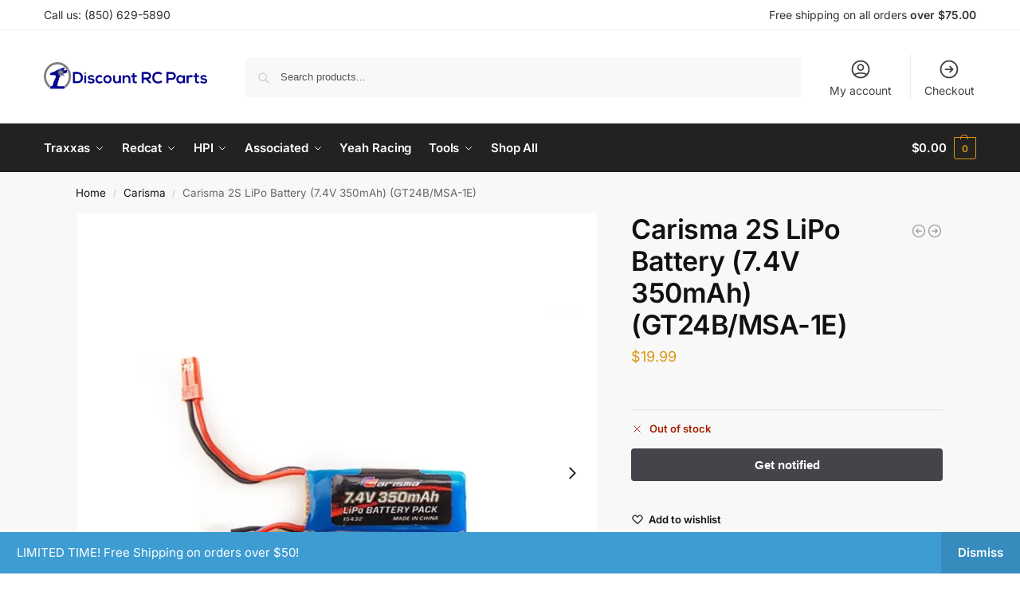

--- FILE ---
content_type: text/css
request_url: https://discountrcparts.com/wp-content/themes/shoptimizer/assets/css/main/main.min.css?ver=2.8.13
body_size: 20323
content:
*,::after,::before{box-sizing:border-box}html{font-family:system-ui,'Segoe UI',Roboto,Helvetica,Arial,sans-serif,'Apple Color Emoji','Segoe UI Emoji';line-height:1.5;-webkit-text-size-adjust:100%;-moz-tab-size:4;-o-tab-size:4;tab-size:4}body{margin:0}hr{height:0;color:inherit}b,strong{font-weight:bolder}code,kbd,pre,samp{font-family:ui-monospace,SFMono-Regular,Consolas,'Liberation Mono',Menlo,monospace;font-size:1em}small{font-size:80%}sub,sup{font-size:75%;line-height:0;position:relative;vertical-align:baseline}sub{bottom:-0.25em}sup{top:-0.5em}table{text-indent:0;border-color:inherit}button,select{text-transform:none}[type='button'],[type='reset'],[type='submit'],button{-webkit-appearance:button}::-moz-focus-inner{border-style:none;padding:0}:-moz-focusring{outline:ButtonText dotted 1px}:-moz-ui-invalid{box-shadow:none}legend{padding:0}progress{vertical-align:baseline}::-webkit-inner-spin-button,::-webkit-outer-spin-button{height:auto}[type='search']{-webkit-appearance:textfield;outline-offset:-2px}::-webkit-search-decoration{-webkit-appearance:none}::-webkit-file-upload-button{-webkit-appearance:button;font:inherit}summary{display:list-item}.is-layout-flow summary + *{margin-top:0}html{-webkit-text-size-adjust:100%;-moz-text-size-adjust:100%;text-size-adjust:100%;-webkit-tap-highlight-color:transparent;overflow-wrap:break-word;scrollbar-gutter:stable}audio,canvas,embed,iframe,img,object,video{display:block;vertical-align:middle}canvas,img,picture,video{display:block;max-width:100%;height:auto}h1,h2,h3,h4{text-wrap:pretty}a,button,input{touch-action:manipulation}body,button,input,textarea{-webkit-font-smoothing:antialiased;-moz-osx-font-smoothing:grayscale}blockquote,dd,dl,figure,h1,h2,h3,h4,h5,h6,hr,p,pre{margin:0}fieldset{margin:0;padding:0;border:0}menu,ol,ul{list-style:none;margin:0;padding:0}textarea{resize:vertical}[hidden]{display:none}table{border-spacing:0;border-collapse:collapse}[role="button"],button{cursor:pointer}button::-moz-focus-inner,input::-moz-focus-inner{padding:0;border:0}:disabled{cursor:default}button,input:where([type='button']),input:where([type='reset']),input:where([type='submit']){-webkit-appearance:button;background-color:transparent;background-image:none}mark{background-color:transparent}address{font-style:normal}article,aside,figcaption,figure,footer,header,hgroup,main,menu,nav,section{display:block}audio,canvas,progress,video{display:inline-block;vertical-align:baseline}audio:not([controls]){display:none;height:0}a{color:#2c2d33;background-color:transparent;text-decoration:none;transition:color 0.2s}a:active,a:hover{outline:0}a,button,input{touch-action:manipulation}cite{display:block;margin-top:1rem;font-style:normal}mark{color:#000;background:#ff0}small{font-size:75%}img{max-width:100%;height:auto;border:0;border-radius:0}svg:not(:root){overflow:hidden}figure{margin:0}optgroup{margin:0;color:inherit}input[type=checkbox],input[type=radio]{box-sizing:border-box}input[type=number]::-webkit-inner-spin-button,input[type=number]::-webkit-outer-spin-button{height:auto}input[type=search]::-webkit-search-cancel-button,input[type=search]::-webkit-search-decoration{-webkit-appearance:none}fieldset{margin:1.618em 0;padding:1em 1.618em 1.618em;border:0}legend{border:0}table{width:100%;border-spacing:0;border-collapse:separate;font-size:15px}legend,ol,td,th,ul{padding:0}address,p,table{margin:0 0 1.21575rem}p:empty{margin:0}ol,ul{margin:0 0 1.41575em 20px}ul{list-style:disc}ol{list-style:decimal}li > ol,li > ul{margin-bottom:0;margin-left:1em}b,dt,strong{font-weight:600}dd{margin:0 0 1.618em}pre{overflow:auto;max-width:100%;margin-bottom:1.618em;padding:1.618em;background:rgba(0,0,0,.1);font-family:"Courier 10 Pitch",Courier,monospace}code,kbd,tt,var{padding:.202em .5407911001em;background-color:rgba(0,0,0,.05);font-family:Monaco,Consolas,"Andale Mono","DejaVu Sans Mono",monospace}abbr,acronym{border-bottom:1px dotted #666;cursor:help}ins,mark{background:0 0;font-weight:400;text-decoration:none}table td,table th{text-align:left;vertical-align:middle}table caption,table th{font-weight:600}embed,iframe,object,select,video{max-width:100%}.gallery{margin-bottom:1em}.gallery .gallery-item{float:left}.gallery{margin-left:-15px;margin-right:-15px;overflow:hidden}.gallery .gallery-item{margin-bottom:2em;padding:0 15px}.gallery .gallery-item .gallery-icon a{display:block}.gallery .gallery-item .gallery-icon img{height:auto;margin:0 auto;border:0}.gallery .gallery-item .gallery-caption{margin:10px 0 0;text-align:center}.gallery.gallery-columns-1 .gallery-item{width:100%}.gallery.gallery-columns-2 .gallery-item{width:50%}.gallery.gallery-columns-2 .gallery-item:nth-child(2n+1){clear:left}.gallery.gallery-columns-3 .gallery-item{width:33.3%}.gallery.gallery-columns-3 .gallery-item:nth-child(3n+1){clear:left}.gallery.gallery-columns-4 .gallery-item{width:25%}.gallery.gallery-columns-4 .gallery-item:nth-child(4n+1){clear:left}.gallery.gallery-columns-5 .gallery-item{width:20%}.gallery.gallery-columns-5 .gallery-item:nth-child(5n+1){clear:left}.gallery.gallery-columns-6 .gallery-item{width:16.666666667%}.gallery.gallery-columns-7 .gallery-item{width:14.285714286%}.gallery.gallery-columns-8 .gallery-item{width:12.5%}.gallery.gallery-columns-9 .gallery-item{width:11.111111111%}button,input,select{vertical-align:baseline}button{border:none}input[type="number"]{-webkit-appearance:none;border-radius:0}.form-row input,.form-row select,.form-row textarea{width:100%}.form-row label{display:block;margin-bottom:5px;color:#111;font-size:14px;font-weight:600}.form-row .button,.form-row input[type="checkbox"],.form-row input[type="radio"]{width:auto}.form-row.woocommerce-validated input.input-text{border-color:#0f834d}.form-row.woocommerce-invalid input.input-text{border-color:#e2401c}.form-row-last{margin-right:0!important}.form-row-wide{clear:both;width:100%}@media (min-width:993px){.col2-set{float:left;width:52.9411764706%;margin-right:5.8823529412%}.col2-set .form-row-first{float:left;width:48%;margin-right:0}.col2-set .form-row-last{float:right;width:48%;margin-right:0}.col2-set .col-1,.col2-set .col-2{margin-bottom:1.618em}.form-row-first{float:left;clear:both;width:47.0588235294%;margin-right:5.8823529412%}.form-row-last{float:right;width:47.0588235294%;margin-right:0}}.required{border-bottom:0;color:#df0202;text-decoration:none}.woocommerce-input-wrapper{display:block}label.inline input{width:auto}fieldset legend{width:calc(100% + 60px);margin-left:-30px;padding:10px 30px;color:#111;font-size:20px;font-weight:600}select{width:100%;padding:0 40px 0 0.7em;padding-right:40px;background:url("data:image/svg+xml;charset=utf8,%3Csvg width='1792' height='1792' xmlns='http://www.w3.org/2000/svg'%3E%3Cg%3E%3Ctitle%3Ebackground%3C/title%3E%3Crect fill='none' id='canvas_background' height='402' width='582' y='-1' x='-1'/%3E%3C/g%3E%3Cg%3E%3Ctitle%3ELayer 1%3C/title%3E%3Cpath fill='%23888' id='svg_1' d='m1408,704q0,26 -19,45l-448,448q-19,19 -45,19t-45,-19l-448,-448q-19,-19 -19,-45t19,-45t45,-19l896,0q26,0 45,19t19,45z'/%3E%3C/g%3E%3C/svg%3E") calc(100% - 12px) 12px no-repeat;margin:0;background-size:15px 15px;-webkit-appearance:none;-moz-appearance:none;appearance:none;outline:0;border:1px solid #d2d6dc;border-radius:0.3rem;box-shadow:0 1px 2px 0 rgba(0,0,0,0.05);height:40px}select:focus{outline:0}@media all and (-ms-high-contrast:none),(-ms-high-contrast:active){select{padding-right:0;background-image:none}}.button,input[type="button"],input[type="reset"],input[type="submit"]{display:inline-block;padding:0.8180469716em 1.41575em;border:0;border-color:#43454b;border-radius:4px;font-size:clamp(0.875rem,0.8115rem + 0.2033vw,0.9375rem);outline:0;background:0 0;background-color:#43454b;font-weight:600;text-shadow:none;text-decoration:none;cursor:pointer;-webkit-appearance:none;transition:0.2s}input[type="button"],input[type="reset"],input[type="submit"]{color:#fff;font-weight:600}input[type="checkbox"],input[type="radio"]{padding:0}input[type="tel"],input[type="text"],input[type="url"]{width:100%}input[type="email"],input[type="number"],input[type="password"],input[type="search"],input[type="tel"],input[type="text"]{outline:0;margin-bottom:0;border:1px solid #d2d6dc;border-radius:0.3rem;box-shadow:0 1px 2px 0 rgba(0,0,0,0.05);height:40px;padding:0 0.7em}input[type=text].select2-search__field{height:auto}input[type="search"]{padding-left:43px}input[type="search"]::-webkit-search-decoration{-webkit-appearance:none}input[type="search"]::-moz-placeholder{color:#555}input[type="search"]::placeholder{color:#555}.site-search input[type="search"]{border:0;background:#f8f8f8;border:1px solid #f8f8f8}.site-search form:before{left:15px;top:50%;margin-top:-7px;width:16px;height:16px}.widget_search:before,.woocommerce-product-search:before,.wp-block-search__inside-wrapper:before,form.search-form:before{width:18px;height:18px;content:"";display:inline-block;position:absolute;z-index:1;top:0.7em;left:0.8em;background-color:#ccc;-webkit-mask-image:url("data:image/svg+xml;charset=utf8,%3Csvg width='24' height='24' viewBox='0 0 24 24' fill='none' xmlns='http://www.w3.org/2000/svg'%3E%3Cpath d='M21 21L15 15M17 10C17 13.866 13.866 17 10 17C6.13401 17 3 13.866 3 10C3 6.13401 6.13401 3 10 3C13.866 3 17 6.13401 17 10Z' stroke='%234A5568' stroke-width='2' stroke-linecap='round' stroke-linejoin='round'/%3E%3C/svg%3E");mask-image:url("data:image/svg+xml;charset=utf8,%3Csvg width='24' height='24' viewBox='0 0 24 24' fill='none' xmlns='http://www.w3.org/2000/svg'%3E%3Cpath d='M21 21L15 15M17 10C17 13.866 13.866 17 10 17C6.13401 17 3 13.866 3 10C3 6.13401 6.13401 3 10 3C13.866 3 17 6.13401 17 10Z' stroke='%234A5568' stroke-width='2' stroke-linecap='round' stroke-linejoin='round'/%3E%3C/svg%3E");-webkit-mask-position:center;mask-position:center;-webkit-mask-repeat:no-repeat;mask-repeat:no-repeat;-webkit-mask-size:contain;mask-size:contain}textarea{overflow:auto;border:1px solid #d2d6dc;border-radius:0.25rem;padding:0.8em;outline:0;box-shadow:0 1px 2px 0 rgba(0,0,0,0.05);width:100%;padding-left:0.875em;vertical-align:top;height:150px}.input-text:focus,input[type=email]:focus,input[type=password]:focus,input[type=search]:focus,input[type=tel]:focus,input[type=text]:focus,input[type=url]:focus,textarea:focus{border-color:#999}.below-woocommerce-category a,.comment-respond p a,.comment-text a,.entry-content article a:not(.elementor-button),.post-meta a,.product-widget a,.product_meta a,.woocommerce-tabs table.woocommerce-product-attributes a,a.reset_variations,body:not(.elementor-page):not(.woocommerce-account):not(.woocommerce-order-received) .entry-content p:not(.product__categories) a:not(.button){text-decoration:underline;text-underline-offset:0.12em;text-decoration-thickness:0.75px}hr{height:0;margin-top:38px;margin-bottom:38px;border:0;border-top:1px solid #e9e9e9}h1,h2{margin:0 0 1rem}h3,h4,h5,h6{margin:0 0 0.5rem}h5{font-size:1.2em}h6{font-size:1em}blockquote+h2,blockquote+h3,blockquote+h4,blockquote+header h2,form+h2,form+h3,form+h4,form+header h2,ol+h2,ol+h3,ol+h4,ol+header h2,p+h2,p+h3,p+h4,p+header h2,table+h2,table+h3,table+h4,table+header h2,ul+h2,ul+h3,ul+h4,ul+header h2{margin-top:1.2906835em}dl.variation{margin:0.4em 0;font-size:0.9em;color:#545454}dl.variation dd{margin-bottom:0;margin-right:5px;color:#323232}dl.variation dt{line-height:1.2}dl.variation dd p{margin-bottom:0}dl.variation dd,dl.variation dd p,dl.variation dt{display:inline}.video-container{position:relative;margin-bottom:30px;padding-bottom:56.25%;padding-top:30px;height:0;overflow:hidden}.video-container:last-child{margin-bottom:0}.video-container embed,.video-container iframe,.video-container object{position:absolute;top:0;left:0;width:100%;height:100%}.wp-block-image figcaption{margin-top:0.8em;color:#555;font-size:clamp(0.875rem,0.8115rem + 0.2033vw,0.9375rem);text-align:center}.wp-caption{max-width:100%;margin-bottom:1em}.wp-caption img[class*="wp-image-"]{display:block;margin:0 auto}.wp-caption .wp-caption-text{font-size:14px}.alignleft,.alignright{display:inline;margin-top:5px}.alignleft{float:left;margin-right:2.5em}.alignright{float:right;margin-left:2.5em}.aligncenter{display:block;clear:both;margin:0 auto}@media only screen and (min-width: 1070px){.alignfull img,.alignwide img{display:block;margin:0 auto}}.content-area blockquote{position:relative;margin:2.5em 40px}.content-area blockquote.alignleft,.content-area blockquote.alignright{margin-top:0.6em;padding:2em 0}.content-area blockquote p{margin-bottom:0}.content-area blockquote::before{position:absolute;top:-12px;left:-40px;margin:0;color:#ccc;font-family:Georgia,serif;font-size:50px;content:"\201c"}.content-area h3 + blockquote{margin-top:10px}.entry-content figure.wp-block-embed{width:100%;margin:0}.entry-content ol ol,.entry-content ul ul{margin:1em 0 1em 2em}.entry-content ol li{padding-left:6px}@media (max-width: 768px){.entry-content,.site{font-size:15px}input,select,textarea{font-size:16px}.entry-content:not(.wc-tab) p.form-row{font-size:14px}.site h1{font-size:30px;letter-spacing:-0.01em}.site h2{font-size:clamp(1.375rem,0.9939rem + 1.2195vw,1.75rem);letter-spacing:-0.01em}}body.error404 h1{margin-bottom:0.5rem}@media (min-width: 993px){.mobile-summary,.site-branding + .shoptimizer-myaccount{display:none}.site-header .col-full{display:flex;flex-wrap:wrap;align-items:center}.site-header{position:relative;z-index:20}body:has(.commercekit-waitlist-popup--active) .site-header{z-index:2}.site-header .site-branding{line-height:1}.site-branding .site-title{margin:0;font-size:20px}.site-branding .logo{display:inline-block;margin:0}.site-header .custom-logo-link img{width:auto}.site-header .site-search{margin-left:3em;flex-grow:1}.site-search input{padding-top:1.45rem;padding-bottom:1.45rem}.site-header .widget{margin-bottom:0}.site-branding a{color:#111;font-weight:bold}.site-branding p{margin-top:5px;margin-bottom:0;color:#555;font-size:12px}.site-branding .site-description{display:block;margin-top:0.35rem;font-size:0.755em}.main-header{display:flex}.site-search.type-outline input[type="search"]{background-color:#fff;border:1px solid #e2e2e2}.header-2 .main-header,.header-3 .main-header{display:flex;flex-wrap:wrap;align-items:center}.header-2 .site-header,.header-3 .site-header{position:relative}.header-2 .site-header .site-search{order:1}.header-3 .site-header .site-search{order:3}.header-2 .site-header .site-search,.header-3 .site-header .site-search{max-width:25%;margin:0}.header-2 .site-header .site-branding,.header-3 .site-header .site-branding{position:absolute;top:50%;left:50%;order:2;text-align:center;transform:translate(-50%,-50%)}.header-2 .site-header .secondary-navigation,.header-3 .site-header .secondary-navigation{padding:0}.header-2 .site-header .secondary-navigation{order:3}.header-3 .site-header .secondary-navigation{order:1;margin-right:auto;margin-left:-18px}.header-2 .col-full-nav,.header-3 .col-full-nav{order:4}.header-5 .site-header input[type="search"]{height:55px}.header-5 .site-header .site-header-cart{display:block;height:55px;margin-left:35px}.header-5 .shoptimizer-cart a.cart-contents{height:55px;padding:0 15px;border:1px solid #eee;border-radius:2px;line-height:55px}.header-5 .shoptimizer-cart a.cart-contents:hover{border-color:#e2e2e2}.header-5 .col-full-nav .site-header-cart{display:none}.header-5 .site-header .main-navigation{width:100%}.header-5 .shoptimizer-cart .cart-contents .amount{font-size:14px;display:contents}.header-5 .shoptimizer-cart a.cart-contents .shoptimizer-cart-icon .mini-count{margin-right:-10px;color:#111;background-color:#eee}}@media (min-width: 1199px){.header-4 .primary-navigation{position:absolute;top:0;left:0;width:100%;text-align:center}}@media (max-width: 1060px) and (min-width: 993px){body:not(.header-4):not(.header-5) .site-header .site-search{width:100px}}@media (min-width: 993px) and (max-width: 1155px){.header-5 .site-header .site-search{width:50px}}@media (min-width: 993px){.header-4{overflow-x:hidden}.header-4 .header-4-container{position:relative;z-index:99;padding:0 30px;border-bottom:1px solid #eee;box-shadow:0 3px 15px -5px rgba(0,0,0,0.08)}.sticky-d.header-4 .header-4-container{position:sticky;top:0}.admin-bar.sticky-d.header-4:not(.woocommerce-checkout) .header-4-container{top:32px}.admin-bar.sticky-d.header-4.single-product .header-4-container{top:0}.single-product.sticky-t.sticky-d.header-4 .header-4-container{position:relative}.admin-bar.single-product.sticky-t.sticky-d.header-4 .header-4-container{top:0}.header-4 .header-4-inner{display:flex;width:100%;align-items:center}.header-4 .site-header{flex:0 0 auto;margin-right:30px}.full-width-header.header-4 .header-4-container{display:flex}.header-4:not(.full-width-header) .header-4-inner{display:flex;align-items:center;max-width:1170px;margin-right:auto;margin-left:auto;height:100%}.header-4 .header-4-container .main-header.col-full{padding:0;max-width:inherit}.header-4 .site-search{display:none}.header-4 .site-header-cart{display:flex;align-items:center;flex-shrink:0}.header-4 .shoptimizer-cart .cart-contents{height:auto}.header-4 .search-trigger,.header-4 .shoptimizer-cart .cart-contents{position:relative;z-index:9}.header-4 .search-trigger,.header-4 .search-trigger:focus,.header-4 .search-trigger:hover{background:none;cursor:pointer}.header-4 .search-trigger svg{width:18px;height:18px;margin:-4px 0}.header-4 .search-trigger span{padding:8px 10px 8px 0;margin-right:10px;border-right:1px solid #eee;line-height:inherit;font-size:14px;pointer-events:none}.header-4 .shoptimizer-myaccount{margin-left:-6px;padding-right:20px}.header-4 .shoptimizer-myaccount a{display:flex;height:100%;align-items:center;position:relative}.header-4 .shoptimizer-myaccount svg{width:24px;height:24px}.woocommerce-checkout.min-ck.header-2:not(.woocommerce-order-received) .site-header .site-branding,.woocommerce-checkout.min-ck.header-3:not(.woocommerce-order-received) .site-header .site-branding{position:relative;left:auto;order:0;transform:none}.sticky-d.header-4.woocommerce-checkout.min-ck:not(.woocommerce-order-received) .header-4-container{position:relative}}.sticky-d.woocommerce-checkout.min-ck.header-4:not(.woocommerce-order-received) .search-trigger{display:none}.woocommerce-checkout.min-ck.header-4:not(.woocommerce-order-received) .site-header{margin:0;border:none;width:100%}.header-4:not(.woocommerce-order-received) .woocommerce-checkout.min-ck .site-header{border:none;width:100%}.dgwt-wcas-no-submit .dgwt-wcas-ico-magnifier{z-index:1}@media (max-width: 992px){.main-header{position:relative}.site-branding{display:flex;flex-direction:column;width:100%;height:70px;justify-content:center;align-items:center;text-align:center}.site-header .custom-logo-link img{width:auto}.site-branding p{margin:5px 0 -3px;font-size:11px;line-height:1.22;display:none}.site-header .shoptimizer-cart a.cart-contents .amount{display:none}.site-branding button.menu-toggle{position:absolute;left:15px;width:60px;height:30px;padding:0;background-color:transparent;display:block}.site-branding button.menu-toggle:hover{background-color:transparent}.menu-toggle .bar{display:block;position:absolute;top:calc(50% - 1px);z-index:0;width:22px;height:2px;opacity:1;background-color:#222;transition:transform 0.15s ease-in,margin 0.15s ease-in 0.2s,opacity 0.15s ease-in;transform:rotate(0);pointer-events:none}.menu-toggle .bar:nth-child(1){margin-top:-7px}.menu-toggle .bar:nth-child(2){margin-top:-1px}.menu-toggle .bar:nth-child(3){margin-top:5px}.menu-toggle .bar-text{position:absolute;top:0;left:0;margin-top:8px;margin-left:28px;font-size:10px;font-weight:600;letter-spacing:0.03em;pointer-events:none}button.mobile-search-toggle{position:absolute;top:0;right:60px;height:100%;padding:0;display:flex;align-items:center;cursor:pointer;background-color:transparent}.mobile-search-toggle.with-myaccount-icon{right:95px}.mobile-search-toggle svg{width:20px;height:20px;pointer-events:none}.shoptimizer-myaccount{position:absolute;top:0;right:60px;height:100%;font-size:17px;display:flex;align-items:center;cursor:pointer}.shoptimizer-myaccount a{display:inline-block;line-height:1}.shoptimizer-myaccount svg{width:24px;height:24px}.site-header .site-header-cart{position:absolute;z-index:2;right:15px}.shoptimizer-cart-icon{position:relative;top:-4px;right:-8px}.min-ck.woocommerce-checkout .site-header .site-header-cart,.min-ck.woocommerce-checkout button.menu-toggle{display:none}.m-search-bh .site-header .col-full{padding-right:0;padding-left:0}.m-search-bh .site-search,.m-search-toggled .site-search{display:block;padding:0 1em 1em;height:60px;background-color:#fff;box-shadow:0 3px 10px -5px rgba(0,0,0,0.18);position:relative;z-index:1}.m-search-toggled .site-header .site-search{margin-left:-1em;margin-right:-1em}.m-search-bh:not(.woocommerce-checkout.min-ck) .site-header .col-full{margin-bottom:60px}body:not(.mobile-toggled).sticky-m .site-header{position:sticky;z-index:9;top:0;box-shadow:0 1px 15px rgba(0,0,0,0.08)}}@media (max-width: 480px){.site .site-branding p{max-width:240px;line-height:1.2}}.below-content .col-full,footer .col-full{display:flex;padding-right:calc(2.617924em - 20px);padding-left:calc(2.617924em - 20px)}.below-content{clear:both;overflow:hidden;padding-top:2rem;padding-bottom:1.7em;border-top:1px solid #eee}.below-content .widget .widget-title{margin-bottom:0;padding-left:32px;font-size:clamp(0.875rem,0.8115rem + 0.2033vw,0.9375rem);font-weight:600;line-height:1.35;text-transform:none;letter-spacing:0}.below-content .widget .textwidget p{margin-bottom:0;padding-left:32px;font-size:clamp(0.8125rem,0.749rem + 0.2033vw,0.875rem);line-height:1.4;margin-top:0.15rem}.below-content .widget,footer .widget{position:relative;margin:0;padding:0 20px;flex:1}.below-content .widget .ri,.below-content .widget svg{position:absolute;top:3px;left:20px}.below-content .widget .ri{color:#999;font-size:16px}.below-content .widget svg{stroke:#dc9814;width:20px;height:20px}.below-content .widget svg path{stroke-width:1.5px}footer{clear:both}.site-footer .widget .widget-title{margin-bottom:12.5px}footer .widget li{margin-bottom:5px}footer a:not(.button):hover{color:#fff}footer.site-footer a:has(svg){margin-right:15px}footer.copyright a:hover,footer.site-footer a:hover{text-decoration:underline;text-decoration-thickness:0.5px;text-underline-offset:0.16em}footer .review{font-size:14px}footer .review strong{font-size:12px}.site-footer{padding:4rem 0}.site-footer .widget li,.site-footer .widget p{font-size:clamp(0.875rem,0.8115rem + 0.2033vw,0.9375rem);line-height:1.5}footer.copyright .widget:last-child{text-align:right}footer.copyright .widget p{margin:0;font-size:clamp(0.875rem,0.8115rem + 0.2033vw,0.9375rem)}footer.copyright .widget:last-child img{width:auto;height:28.5px;margin:0}footer.copyright{padding:2rem 0}footer:last-child:not(:only-of-type){margin-top:-3rem}footer.copyright .col-full{align-items:center}.site-footer .widget_nav_menu a{display:inline-flex}.site-footer .widget_nav_menu .icon-wrapper{order:-1}.site-footer .widget_nav_menu .icon-wrapper svg{width:22px;min-width:22px;margin-right:8px}.site-footer .widget_nav_menu ul ul{margin-top:10px;margin-bottom:10px;font-size:14px}.site-footer .icon-wrapper:empty{min-width:auto;margin:0}@media (max-width: 992px){.below-content .widget .ri,.below-content .widget svg{left:0}.below-content .col-full,footer .col-full{display:block;padding-right:1em;padding-left:1em}.below-content .widget{padding:0;margin-bottom:15px}.below-content{padding-bottom:calc(1.7em - 15px)}.below-content .col-full,.site-footer .col-full{display:grid;grid-template-columns:repeat(2,1fr);-moz-column-gap:2rem;column-gap:2rem}.site-footer{padding:2.5rem 0 1rem}.site-footer .widget{padding:0;margin-bottom:1.25rem}.site-footer.alignright,footer.copyright .widget:last-child img{display:block;float:none}footer.copyright .widget{padding:0;margin-bottom:1rem}footer.copyright .widget:last-child{margin-bottom:0}}.shoptimizer-contained #page{margin-left:auto;margin-right:auto}.page-template-default:not(.woocommerce-page) .entry-header{margin-bottom:1.5rem}@media (min-width: 993px){.col-full{box-sizing:content-box;margin-right:auto;margin-left:auto;max-width:1170px;padding-right:2.617924em;padding-left:2.617924em}.col-full:after{display:block;clear:both;content:""}.right-page-sidebar .content-area,.right-post-sidebar .content-area,.right-sidebar .content-area{float:left}.right-page-sidebar .widget-area,.right-post-sidebar .widget-area,.right-sidebar .widget-area{float:right}.left-page-sidebar .content-area,.left-post-sidebar .content-area,.left-sidebar .content-area{float:right}.left-page-sidebar .widget-area,.left-post-sidebar .widget-area,.left-sidebar .widget-area{float:left}.search .content-area{float:right}.page-template-default .site-content{padding-bottom:3rem}.left-archives-sidebar #secondary{float:left}.right-archives-sidebar #secondary{float:right}.right-archives-sidebar .content-area{float:left}.left-archives-sidebar .content-area{float:right}.archive.no-archives-sidebar .content-area,.blog.no-archives-sidebar .content-area{width:100%}.left-woocommerce-sidebar #secondary{float:left}.left-woocommerce-sidebar .content-area{float:right}.right-woocommerce-sidebar #secondary{float:right}.right-woocommerce-sidebar .content-area{float:left}}@media (max-width: 992px){.col-full{padding-right:1em;padding-left:1em}.page-template-default .site-content{padding-bottom:1.5rem}}.page-template-template-blank-canvas .site-content .col-full,.page-template-template-blank-canvas .woocommerce-message,.page-template-template-canvas .site-content .col-full,.page-template-template-canvas .woocommerce-message{max-width:inherit}.page-template-template-blank-canvas:not(.pdp-shortcode) .site-content .col-full,.page-template-template-canvas:not(.pdp-shortcode) .site-content .col-full{padding:0}.page-template-template-blank-canvas .content-area,.page-template-template-canvas .content-area{width:100%;clear:both}.page-template-template-fullwidth-php .content-area{width:100%}.page-template-template-fullwidth-no-heading .content-area{width:100%}.post-type-archive-product.shoptimizer-full-width-content .content-area,.woocommerce.archive.no-woocommerce-sidebar .content-area{width:100%}.site-content{position:relative}.site-content:focus{outline:0}@media (min-width: 993px){.site-content:after{display:block;visibility:hidden;position:absolute;z-index:5;top:0;left:0;width:100%;height:100%;opacity:0;background:rgba(0,0,0,0.7);content:"";transition:opacity 0.3s,visibility 0.3s;pointer-events:none}.site.overlay:has(.hover-intent) .site-content:after{visibility:hidden;opacity:0}.site.overlay.visible:has(.hover-intent) .site-content:after{visibility:visible;opacity:1}.drawer-open:before,.site.overlay .site-content:after{position:fixed;visibility:visible;opacity:1;height:100vh}body:has(.site.overlay) .col-full.topbar-wrapper{position:relative;z-index:20}body:not(.header-4):not(.sticky-d):has(.site.overlay) .col-full-nav{position:relative;z-index:6}}.woocommerce-cart .elementor,.woocommerce-checkout .ae_data.elementor,.woocommerce-checkout .elementor{clear:both}.elementor-template-full-width .archive-header + .col-full{max-width:none;padding-left:0;padding-right:0}.single-ckit_size_guide .content-area{width:100%;margin:0 auto;padding-top:2.5em;padding-bottom:2.5em;float:none}.woocommerce.archive .site-content{padding-bottom:3rem}.shop header.woocommerce-products-header{margin:0;background-color:transparent}h1.woocommerce-products-header__title{margin-bottom:1.5rem}.shop.shop-heading .woocommerce-products-header{align-items:flex-start}.shop:not(.shop-heading) .woocommerce-products-header__title{display:none}.shoptimizer-sorting{width:100%;margin-bottom:1.5rem;display:flex;align-items:center}.shoptimizer-sorting .woocommerce-notices-wrapper{order:1}.shoptimizer-sorting .woocommerce-ordering{margin-bottom:0;display:inline-flex;order:2}.shoptimizer-sorting .woocommerce-result-count{order:3}.shoptimizer-sorting .woocommerce-pagination{order:4}.shoptimizer-sorting.sorting-end{margin-top:1em;margin-bottom:0}.shoptimizer-sorting.sorting-end:empty{margin:0}.woocommerce-result-count{margin:0;color:#111;font-size:14px}select.orderby{position:relative;height:auto;line-height:inherit;margin-bottom:0;padding-left:0;border:0;color:#111;font-size:14px;box-shadow:none;background-position:center right}header.woocommerce-products-header{display:flex;background-color:#efeee3;align-items:center;overflow:hidden;margin-bottom:2em}header.woocommerce-products-header:not(:has(> *)){margin:0}header.woocommerce-products-header img.cg-cat-image{width:100%;max-width:100%}header.woocommerce-products-header .term-description{padding:2em}.term-desc-np header.woocommerce-products-header .term-description{padding:0}.term-desc-np header.woocommerce-products-header{background-color:transparent}.shoptimizer-category-banner .taxonomy-description p:last-child,header.woocommerce-products-header .term-description p:last-child{margin:0}@media (min-width: 993px){.woocommerce-ordering{margin-right:1.5em}.term-description{min-width:50%}}header.woocommerce-products-header img{width:50%}header.woocommerce-products-header .term-description+img.cg-cat-image,header.woocommerce-products-header .term-description+noscript+img.cg-cat-image,header.woocommerce-products-header .term-description+picture{min-width:50%;max-width:50%}header.woocommerce-products-header .term-description+picture img{width:100%}@media (max-width: 992px){header.woocommerce-products-header{flex-direction:column}.site-main header.woocommerce-products-header img.cg-cat-image{width:100%;max-width:100%}header.woocommerce-products-header .term-description+img.cg-cat-image,header.woocommerce-products-header .term-description+noscript+img.cg-cat-image,header.woocommerce-products-header .term-description+picture{max-width:100%}.yit-wcan-container{margin:0 -0.5em}.shoptimizer-sorting .woocommerce-result-count{order:1;clear:both;font-size:12px}form.woocommerce-ordering{margin:0;width:100%}.shoptimizer-sorting{clear:both;display:grid;grid-template-columns:auto auto;gap:0 20px;align-items:baseline;margin-top:15px;margin-bottom:15px;font-size:12px}select.orderby{font-size:12px;width:100%}.archive .woocommerce-notices-wrapper{grid-column:1/-1}.shoptimizer-full-width-content select.orderby{width:100%}.term-description{order:2}.shoptimizer-category-banner .col-full .taxonomy-description,header.woocommerce-products-header .term-description{font-size:clamp(0.875rem,0.8115rem + 0.2033vw,0.9375rem)}header.woocommerce-products-header .term-description{padding:1.25rem;letter-spacing:0}.woocommerce.archive.yith-wcan-pro #secondary{transition:none}.woocommerce.archive.yith-wcan-preset-modal-open #secondary{position:inherit}}.shoptimizer-category-banner{position:relative;padding:2rem 0;background-size:cover;background-position:center;border-bottom:1px solid #f1f1f1}.shoptimizer-category-banner .taxonomy-description p{margin-bottom:15px}.shoptimizer-category-banner .taxonomy-description,.shoptimizer-category-banner h1{position:relative;color:#fff}.shoptimizer-category-banner .taxonomy-description{margin-bottom:0}.shoptimizer-category-banner h1{margin-bottom:0.3em}.shoptimizer-category-banner h1:only-child{margin:0}.shoptimizer-category-banner .term-description p:last-of-type{margin-bottom:0}.shoptimizer-category-banner .taxonomy-description p a{transition:0.2s}.shoptimizer-category-banner .taxonomy-description ul{margin:20px 0 0;font-size:12px;letter-spacing:0.02em}.shoptimizer-category-banner .taxonomy-description ul li{display:inline-block;list-style:none;margin:0 3px 7px 0}.shoptimizer-category-banner .taxonomy-description ul li a{display:inline-block;background:#fff;padding:5px 15px;border-radius:20px;text-transform:uppercase;font-weight:600;transition:0.2s;border:1px solid #f1f1f1;color:#111}.shoptimizer-category-banner .taxonomy-description ul li a:hover{background-color:rgba(255,255,255,0.88);transform:translateY(-1.5px);box-shadow:0 2px 5px 0 rgba(0,0,0,0.03)}.shoptimizer-category-banner.lazy-background .taxonomy-description p,.shoptimizer-category-banner.lazy-background .taxonomy-description p a,.shoptimizer-category-banner.lazy-background h1{color:#fff}.shoptimizer-category-banner.lazy-background .taxonomy-description p a:hover{color:#fff;opacity:0.7}.shoptimizer-category-banner.lazy-background:before{content:"";position:absolute;top:0;left:0;width:100%;height:100%;background-color:rgba(0,0,0,0.5)}@media (max-width: 992px){.shoptimizer-category-banner{padding:1.5rem 0}}.below-woocommerce-category{clear:both;margin:2rem 0 0;font-size:clamp(0.875rem,0.8115rem + 0.2033vw,0.9375rem);border:1px solid #eee;padding:1.5rem}.below-woocommerce-category table tr td{border-bottom:1px solid #eee;padding-left:0}.below-woocommerce-category p:last-child{margin:0}.below-woocommerce-category a,.shoptimizer-category-banner .taxonomy-description p a,.term-description a{text-decoration:underline;text-decoration-thickness:0.75px;text-underline-offset:0.18em}.pwb-brand-banner-cont.pwb-before-loop,header.woocommerce-products-header .pwb-brand-banner img{width:100%}.pwb-brand-description{padding:2em}.pwb-before-loop{margin:0}.pwb-brand-description p:last-child{margin:0}@media (min-width: 993px){.mobile-filter{display:none}.static-cta-buttons ul.products li.product.cgkit-swatch-hover,body:not(.static-cta-buttons) ul.products li.product{align-self:flex-start}}@media (max-width: 992px){.mobile-filter{display:block;position:sticky;z-index:3;top:0;width:100%;height:40px;padding-left:40px;background-color:#fff;border-top:1px solid #e2e2e2;border-bottom:1px solid #e2e2e2;box-shadow:0 4px 12px -2px rgba(0,0,0,0.06);text-transform:uppercase;color:#111;font-size:11px;font-weight:600;letter-spacing:0.03em;line-height:36px;text-align:left;margin-left:-1.3em;width:calc(100% + 2.6em)}.mobile-filter svg{position:absolute;left:20px;width:18px;height:18px;top:50%;transform:translate(-50%,-50%)}.page-template-template-woocommerce-archives .mobile-filter{margin-bottom:25px}.mobile-overlay{visibility:hidden;position:fixed;z-index:101;top:0;left:0;width:100%;height:100%;opacity:0;background:rgba(0,0,0,0.65);background:rgba(52,53,55,0.4);content:"";transition:opacity 0.6s,visibility 0.6s}.filter-open .mobile-overlay{visibility:visible;opacity:1}.mobile-toggled .mobile-overlay{top:0}.close-drawer{color:#fff}.filters.close-drawer{top:40px;visibility:hidden;display:none}.filter-open{overflow:hidden}.filter-open .filters.close-drawer{position:fixed;visibility:visible;display:block;z-index:299;top:10px;left:310px;width:40px;height:40px;background:0 0;padding:0;cursor:pointer;transition:0.3s}.page-template-template-woocommerce-archives #secondary,.wc-active.search-results #secondary,.woocommerce.archive #secondary{visibility:hidden;overflow-y:auto;position:fixed;z-index:102;top:0;left:-300px;width:300px!important;height:100%;padding:1.5rem;opacity:0;background:#fff;-webkit-overflow-scrolling:touch;transition:0.35s;transition-delay:0.1s}.page-template-template-woocommerce-archives.filter-open #secondary,.wc-active.search-results.filter-open #secondary,.woocommerce.archive.filter-open #secondary,.woocommerce.archive.yith-wcan-preset-modal-open #secondary{visibility:visible;left:0;opacity:1}}ul.products{display:flex;flex-wrap:wrap;width:calc(100% + 30px);margin-left:-15px;margin-bottom:0;clear:both}ul.products li.product{position:relative;padding-right:15px;padding-left:15px;list-style:none}@media (min-width: 993px){ul.products li.product:not(.product-category){padding-bottom:40px}ul.products li.product.product-category{margin-bottom:2.5rem}.columns-1 ul.products li.product,.cross-sells .columns-1 li.product,.related .columns-1 li.product,.upsells .columns-1 li.product{float:none;width:100%;margin-right:0}.columns-2 ul.products li.product,.cross-sells .columns-2 li.product,.related .columns-2 li.product,.upsells .columns-2 li.product,ul.products.columns-2 li.product{float:left;width:49.9%}.columns-3 ul.products li.product,.cross-sells .columns-3 li.product,.related .columns-3 li.product,.upsells .columns-3 li.product,ul.products.columns-3 li.product{float:left;width:33.3053%}.columns-4 ul.products li.product,.cross-sells .columns-4 li.product,.related .columns-4 li.product,.upsells .columns-4 li.product{float:left;width:24.97%}.columns-5 ul.products li.product,.cross-sells .columns-5 li.product,.related .columns-5 li.product,.upsells .columns-5 li.product{width:19.98%}.columns-6 ul.products li.product,.cross-sells .columns-6 li.product,.related .columns-6 li.product,.upsells .columns-6 li.product{float:left;width:16.647%}}@media (max-width: 600px){.m-grid-1 ul.products{grid-template-columns:repeat(1,minmax(10px,1fr))}.m-grid-1 ul.products li.product{width:100%}}@media (max-width: 992px){ul.products{display:grid;grid-template-columns:repeat(2,minmax(10px,1fr));-moz-column-gap:20px;column-gap:20px;row-gap:30px;width:100%;margin-left:0}ul.products li.product{display:flex;flex-direction:column;height:100%;width:100%;padding:0;margin-bottom:0}ul.products li.product .button{margin-top:auto}.elementor-shortcode ul.products{padding-left:5px;padding-right:5px}.mobile-scroll ul.products{width:calc(100% + 25px)}.cross-sells ul.products,.m-grid-2 .cross-sells ul.products,.mobile-scroll ul.products,.related.products ul.products,.upsells.products ul.products{display:flex;overflow-x:scroll;flex-wrap:nowrap;-webkit-overflow-scrolling:touch;padding-top:5px;padding-right:1em;padding-bottom:20px;margin-left:-15px;padding-left:1.25em;scroll-snap-type:x mandatory;overscroll-behavior-x:contain}.related.products ul.products,.upsells.products ul.products{width:calc(100% + 1.95em)}.cross-sells ul.products li.product,.mobile-scroll ul.products li.product,.related.products ul.products li.product,.upsells.products ul.products li.product{display:flex;max-width:320px;min-width:320px;flex-direction:column;scroll-snap-align:center;padding:0}.m-grid-1 .cross-sells ul.products li.product,.m-grid-1 .mobile-scroll ul.products li.product,.m-grid-1 .related.products ul.products li.product,.m-grid-1 .upsells.products ul.products li.product{padding-left:0;padding-right:0}.cross-sells ul.products li.product .woocommerce-card__header,.mobile-scroll ul.products li.product .woocommerce-card__header,.related.products ul.products li.product .woocommerce-card__header,.upsells.products ul.products li.product .woocommerce-card__header{box-shadow:0 0 10px rgb(0 0 0/10%);padding:15px}}.search-results .content-area{float:right}.search-results article{display:flex;margin:1.75em 0 0;padding-top:1.75em;padding-bottom:0;border-top:1px solid #eee;border-bottom:0}.search-results article a.image-result{max-width:100px;margin-right:1.5rem}.search-results article h2{margin-bottom:0.5rem;font-size:clamp(1.25rem,1.123rem + 0.4065vw,1.375rem);font-weight:600;letter-spacing:0}.search-results article h2 a{color:#222}.search-results article,.search-results article p{margin-bottom:0.5rem;font-size:clamp(0.875rem,0.8115rem + 0.2033vw,0.9375rem)}.search-results article:last-of-type{margin-bottom:2rem}.search-results .content-area{margin-bottom:2rem}.search-results .no-results.not-found{margin-bottom:4rem}.search-no-results .secondary-wrapper{display:none}.search-no-results .content-area{width:100%;float:none;margin-bottom:4em}.search-no-results form.search-form{position:relative;display:flex;justify-content:stretch}.search-no-results form.search-form label{margin-right:1rem}.search-no-results form.search-form input[type="search"],.search-no-results form.search-form label{display:flex;width:100%;height:auto}.title-left h2,.title-right h2{position:relative}.header-widget-region{position:relative;color:#fff;background-color:#dc9814;text-align:center}.header-widget-region .widget{margin:0;padding:1em 0}.header-widget-region .widget p{margin:0;font-size:clamp(0.75rem,0.5938rem + 0.5vw,0.875rem)}.header-widget-region a{text-decoration:underline}@media (max-width: 768px){.below-content .col-full,.site-footer .col-full{grid-template-columns:repeat(1,1fr)}.header-widget-region .widget{padding:0.6em 0;font-size:clamp(0.8125rem,0.749rem + 0.2033vw,0.875rem)}}.woocommerce-breadcrumb{padding-top:0.75rem;padding-bottom:0.75rem;font-size:clamp(0.75rem,0.6547rem + 0.3049vw,0.84375rem);white-space:nowrap;text-overflow:ellipsis;overflow:hidden;color:#666}@media (min-width: 993px){.title-left h2:after,.title-right h2:before{position:absolute;top:20px;width:100px;height:1px;background-color:#ccc;content:""}.title-left h2:after{right:-115px}.title-right h2:before{left:-115px}.woocommerce-breadcrumb{padding-top:1rem;padding-bottom:1rem}}.woocommerce-breadcrumb p{margin:0}.woocommerce-breadcrumb a,.woocommerce-breadcrumb a:hover{color:#111}.woocommerce-breadcrumb a:hover{text-decoration:underline;text-decoration-thickness:.5px;text-decoration-color:#111;text-underline-offset:0.18em}.woocommerce-breadcrumb a:first-of-type:before{display:none}.woocommerce-breadcrumb .breadcrumb-separator{display:inline-block;position:relative;top:-1px;padding:0 0.8em;opacity:0.4;font-size:0.8em}.woocommerce-breadcrumb.yoast .breadcrumb-separator{margin:0 -1px}.single-product .woocommerce-breadcrumb{max-width:1170px;margin-right:auto;margin-left:auto;padding-right:2.617924em;padding-left:2.617924em}@media (min-width: 993px) and (max-width: 1480px){.single-product .woocommerce-breadcrumb{padding-left:calc(2.617924em + 5px)}}body.single-product:has(:not(.woocommerce-breadcrumb)) .site-main,body:has(:not(.woocommerce-breadcrumb)) .site-content{padding-top:2rem}body.page-template-elementor_header_footer .site-content,body.page-template-template-fullwidth-no-heading .site-content,body:has(.woocommerce-breadcrumb) .site-content{padding-top:0}body.page-template-template-canvas:has(:not(.woocommerce-breadcrumb)) .site-content,body.single-product:has(:not(.woocommerce-breadcrumb)) .site-content,body.woocommerce-cart:has(:not(.woocommerce-breadcrumb)) .site-content,body.woocommerce-checkout.min-ck:has(:not(.woocommerce-breadcrumb)) .site-content{padding-top:0}body.single-product:has(.woocommerce-breadcrumb) .site-main{padding-top:0}.single-ckit_size_guide .woocommerce-breadcrumb,.single-post.post-l2 .woocommerce-breadcrumb,.woocommerce-cart .woocommerce-breadcrumb,.woocommerce-checkout .woocommerce-breadcrumb{display:none}.added_to_cart.loading,.button.loading,.modal button.close:hover,button.loading,input[type=button].loading,input[type=reset].loading,input[type=submit].loading{opacity:0.5}.added_to_cart.disabled,.added_to_cart:disabled,.button.disabled,.button:disabled,button.disabled,button:disabled,input[type=button].disabled,input[type=button]:disabled,input[type=reset].disabled,input[type=reset]:disabled,input[type=submit].disabled,input[type=submit]:disabled{opacity:0.3;cursor:not-allowed}.added_to_cart.disabled:hover,.added_to_cart:disabled:hover,.button.disabled:hover,.button:disabled:hover,button.disabled:hover,button:disabled:hover,input[type=button].disabled:hover,input[type=button]:disabled:hover,input[type=reset].disabled:hover,input[type=reset]:disabled:hover,input[type=submit].disabled:hover,input[type=submit]:disabled:hover{opacity:0.35}.ajax_add_to_cart.add_to_cart_button:after,.single-product .product form.cart .single_add_to_cart_button:after{position:absolute;top:50%;left:50%;margin-top:-9px;margin-left:-9px;opacity:0;transition:opacity;content:"";display:inline-block;width:18px;height:18px;border:1px solid rgba(255,255,255,0.3);border-left-color:#fff;border-radius:50%;vertical-align:middle}.loading.ajax_add_to_cart.add_to_cart_button:after,.single-product .product form.cart .loading.single_add_to_cart_button:after{opacity:1;transition:opacity 0.25s;animation:450ms linear infinite rotate}.ajax_add_to_cart.add_to_cart_button.loading,.single-product div.product form.cart .button.loading{color:transparent!important}#payment .place-order .button:before,.cart-collaterals .checkout-button:before,.widget_shopping_cart .buttons .checkout:before,.wp-element-button.wc-block-cart__submit-button:before,.wp-element-button.wc-block-components-button.wc-block-components-checkout-place-order-button:before{content:"";display:inline-flex;width:18px;height:18px;margin-right:8px;background-color:#fff;-webkit-mask-image:url("data:image/svg+xml,%3Csvg xmlns='http://www.w3.org/2000/svg' width='24' height='24' style='fill: rgba(0, 0, 0, 1);transform: ;msFilter:;'%3E%3Cpath d='M20 12c0-1.103-.897-2-2-2h-1V7c0-2.757-2.243-5-5-5S7 4.243 7 7v3H6c-1.103 0-2 .897-2 2v8c0 1.103.897 2 2 2h12c1.103 0 2-.897 2-2v-8zM9 7c0-1.654 1.346-3 3-3s3 1.346 3 3v3H9V7z'%3E%3C/path%3E%3C/svg%3E");mask-image:url("data:image/svg+xml,%3Csvg xmlns='http://www.w3.org/2000/svg' width='24' height='24' style='fill: rgba(0, 0, 0, 1);transform: ;msFilter:;'%3E%3Cpath d='M20 12c0-1.103-.897-2-2-2h-1V7c0-2.757-2.243-5-5-5S7 4.243 7 7v3H6c-1.103 0-2 .897-2 2v8c0 1.103.897 2 2 2h12c1.103 0 2-.897 2-2v-8zM9 7c0-1.654 1.346-3 3-3s3 1.346 3 3v3H9V7z'%3E%3C/path%3E%3C/svg%3E");-webkit-mask-position:center;mask-position:center;-webkit-mask-repeat:no-repeat;mask-repeat:no-repeat;-webkit-mask-size:contain;mask-size:contain}.widget_shopping_cart .buttons .checkout:before{width:14px;height:14px;position:relative;top:1px}.demo_store{position:fixed;z-index:9999;right:0;bottom:0;left:0;margin:0;padding:1em 1.41575em;color:#fff;background-color:#3d9cd2;font-size:15px}.demo_store a{color:#fff;font-weight:bold}.demo_store a:hover{color:#fff}.demo_store a.woocommerce-store-notice__dismiss-link{display:block}@media (min-width:993px){.demo_store{bottom:0}.demo_store a.woocommerce-store-notice__dismiss-link{display:inline-block;float:right;margin:-1em -1.41575em -1em 0;padding:1em 1.41575em;background:rgba(0,0,0,.1)}}.image-border{position:relative}.image-border img{position:relative;z-index:1}.image-border:after{position:absolute;top:10px;right:-10px;width:100%;height:100%;opacity:0.1;background-color:#dc9814;content:""}.image-feature a{overflow:hidden;position:relative}.elementor-widget-image.image-feature a{display:block}.image-feature .wp-caption{background:#000}.image-feature a:before{position:absolute;top:0;left:0;width:100%;height:100%;background-color:rgba(0,0,0,0.45);content:"";transition:0.15s ease-in-out;z-index:2}.image-feature a:hover:before{background-color:rgba(0,0,0,0.65)}.image-feature img{position:relative;z-index:1;width:100%;min-height:200px;transition:0.25s ease-in-out;transform-origin:left top;-o-object-fit:cover;object-fit:cover}.image-feature a:hover img{transform:scale(1.1)}.image-feature figcaption{position:absolute;top:0;padding:2.5em 2em 0;color:#fff;text-align:left;pointer-events:none;z-index:2}.image-feature figcaption em,.image-feature figcaption span,.image-feature figcaption strong{display:block;font-style:normal}.image-feature figcaption strong{font-size:24px;line-height:1.55;letter-spacing:-0.3px}.image-feature figcaption em{margin-bottom:1.2em;font-size:17px}.image-feature figcaption span{display:inline-block;height:40px;padding:0 20px;border:0;border-radius:2px;color:#fff;background-color:#333;font-size:14px;line-height:40px;text-align:center;font-weight:600}@media (max-width: 992px){.single-product .woocommerce-breadcrumb{padding-right:0;padding-left:0}.archive:has(.mobile-filter):has(.shoptimizer-category-banner) .archive-header:has(:not(.woocommerce-breadcrumb)){padding-top:0}.single-product:has(:not(.woocommerce-breadcrumb)) .site-main{padding-top:1em}ul.products li.product .added_to_cart,ul.products li.product .button{opacity:1}.image-feature a,.image-feature a img{width:100%}}@media (min-width: 993px){.site-header-cart{line-height:60px;margin-left:auto}.shoptimizer-cart .cart-contents{padding:0;color:#fff}.shoptimizer-cart a.cart-contents .count{position:relative}.site-header .site-header-cart{display:none;width:auto}}.shoptimizer-cart .cart-contents .count{opacity:1;font-size:0.8em}.shoptimizer-cart a.cart-contents:hover .count{color:#fff;background-color:#dc9814}.shoptimizer-cart .cart-contents:after{margin-left:10px}.shoptimizer-cart a.cart-contents .count{display:inline-block;position:relative;width:auto;min-width:28px;height:28px;margin-left:5px;padding:3px;border:1px solid #dc9814;border-bottom-right-radius:3px;border-bottom-left-radius:3px;color:#dc9814;font-size:12px;line-height:22px;text-align:center;letter-spacing:-0.7px;transition:0.2s}.shoptimizer-cart a.cart-contents .count:after{position:absolute;bottom:90%;left:50%;width:10px;height:6px;margin-bottom:1px;margin-left:-6px;border:1px solid #dc9814;border-bottom:0;border-top-left-radius:99px;border-top-right-radius:99px;content:"";transition:0.2s;pointer-events:none}.shoptimizer-cart a.cart-contents:hover .count:after{bottom:calc(100% - 2px)}.shoptimizer-cart-icon svg{width:22px;height:22px;position:relative;top:6px}.shoptimizer-cart-icon svg path{stroke-width:1.5px}.shoptimizer-cart a.cart-contents .shoptimizer-cart-icon .mini-count{display:inline-block;position:relative;top:5px;left:-5px;width:20px;height:20px;border-radius:50%;background-color:#444;border:1px solid #444;font-size:8px;line-height:18px;text-align:center;transition:0.2s}.shoptimizer-cart a.cart-contents:hover .shoptimizer-cart-icon .mini-count{top:2px}.shoptimizer-cart .cart-contents{display:block;text-decoration:none}.shoptimizer-mini-cart-wrap{overflow:hidden;position:fixed;z-index:102;top:0;right:-420px;left:auto;width:420px;height:100%;background-color:#fff;transition:0.35s;outline:0}@media (max-width: 480px){.shoptimizer-mini-cart-wrap{width:100%;right:-100%}}.admin-bar.customize-partial-edit-shortcuts-shown .shoptimizer-mini-cart-wrap{top:0}.admin-bar.customize-partial-edit-shortcuts-shown .shoptimizer-mini-cart-wrap .widget_shopping_cart{height:100%}.woocommerce-demo-store .shoptimizer-mini-cart-wrap{z-index:10000}@media (min-width: 601px) and (max-width: 782px){.admin-bar .shoptimizer-mini-cart-wrap{top:46px;height:calc(100% - 46px)}.admin-bar.sticky-m .header-4-container{top:46px}}@media (max-width: 782px){.admin-bar.drawer-open{position:inherit}.admin-bar .shoptimizer-mini-cart-wrap{z-index:99999}}@media (min-width: 783px){.admin-bar .shoptimizer-mini-cart-wrap{top:32px;height:calc(100% - 32px)}}.drawer-open{overflow:hidden;position:relative;height:100%}.drawer-open .shoptimizer-mini-cart-wrap{overscroll-behavior:contain;right:0}.drawer-open .mobile-overlay{visibility:visible;opacity:1}@media (min-width: 993px){.drawer-open:before{display:block;position:absolute;z-index:100;top:0;left:0;width:100%;height:1000%;background:rgba(52,53,55,0.5);content:"";cursor:pointer;transition:opacity 0.5s,visibility 0.5s}}.shoptimizer-mini-cart-wrap div.blockOverlay{background-color:transparent!important}#ajax-loading{position:absolute;z-index:100;top:0;left:0;width:100%;height:100%;background-color:rgba(255,255,255,0.5)}.shoptimizer-loader{display:flex;align-items:center;justify-content:center;width:100%;height:100%}.spinner{width:38px;height:38px;border:1px solid #ccc;border-bottom-color:#111;border-radius:50%;display:inline-block;box-sizing:border-box;animation:0.8s linear infinite rotation}.cart-drawer-heading{position:absolute;margin:12px 20px;font-size:17px;font-weight:600;color:#111}.shoptimizer-mini-cart-wrap .close-drawer{display:block;position:absolute;top:12.5px;right:16px;width:26px;height:26px;color:#111;padding:0;background:none}.shoptimizer-mini-cart-wrap .close-drawer:hover{background:none;color:#111}.shoptimizer-mini-cart-wrap .close-drawer span{display:flex;pointer-events:none;width:26px;height:26px}.shoptimizer-mini-cart-wrap .widget_shopping_cart{display:flex;overflow-x:hidden;overflow-y:auto;position:relative;z-index:10;top:auto;left:auto;height:calc(100% - 50px);margin:0;margin-top:50px;padding:0 20px;background:#fff}.shoptimizer-mini-cart-wrap .widget_shopping_cart_content{display:flex;flex-direction:column;width:100%}.shoptimizer-mini-cart-wrap .widget_shopping_cart .product_list_widget{flex:1;overflow-y:auto;width:auto;padding:0 12px 0 0;overflow-x:hidden;scrollbar-color:gray transparent;scrollbar-width:thin}.admin-bar .shoptimizer-mini-cart-wrap .widget_shopping_cart .product_list_widget{height:calc(100vh - 275px)}.shoptimizer-mini-cart-wrap .woocommerce-mini-cart.cart_list:before{display:inline-block;position:absolute;width:100%;margin-left:-20px;border-top:1px solid rgba(0,0,0,0.05);content:""}.widget_shopping_cart .product_list_widget li a.remove{position:absolute;display:flex;top:15px;left:5px;font-size:0;width:14px;height:14px}.widget_shopping_cart .product_list_widget li a.remove:before{width:14px;height:14px;content:"";background-color:#444;display:inline-block;transition:opacity 0.2s}.widget_shopping_cart .product_list_widget li a.remove:focus-visible{outline-offset:1px}.shoptimizer-mini-cart-wrap .widget_shopping_cart li.mini_cart_item{overflow:hidden;position:relative;margin-bottom:0;padding:1em 0 1em 35px;border-bottom:1px solid rgba(0,0,0,0.06);padding-left:35px;font-size:13px;line-height:1.4}.shoptimizer-mini-cart-wrap .widget_shopping_cart li:last-child{border:0}.shoptimizer-mini-cart-wrap .widget_shopping_cart li.mini_cart_item a{color:#222;margin-bottom:0.25rem}.shoptimizer-mini-cart-wrap .widget_shopping_cart .woocommerce-mini-cart-item del{text-decoration:none}.shoptimizer-mini-cart-wrap .widget_shopping_cart .woocommerce-mini-cart-item del .amount{text-decoration:line-through}.widget_shopping_cart .woocommerce-mini-cart-item .amount{color:#111;font-weight:bold}.shoptimizer-mini-cart-wrap .product_list_widget img{max-width:55px;width:55px;margin-left:20px;margin-bottom:0;float:right}.shoptimizer-mini-cart-wrap li.woocommerce-mini-cart-item a:hover{color:#111;text-decoration:none}.shoptimizer-mini-cart-wrap .widget_shopping_cart li.mini_cart_item dl.variation,.shoptimizer-mini-cart-wrap .widget_shopping_cart li.mini_cart_item dl.variation p{font-size:12px;color:#111}.shoptimizer-mini-cart-wrap .product_list_widget li .quantity{display:block;color:#888;font-size:12px;margin-top:2px}.widget_shopping_cart .woocommerce-mini-cart__total strong{float:left}.widget_shopping_cart .woocommerce-mini-cart__total .woocommerce-Price-amount{float:right}.widget_shopping_cart p.total{margin:0;padding:1.2em 0 0;font-weight:bold;color:#111;font-size:15px;border-top:1px solid #e2e2e2}.widget_shopping_cart p.total .tax_label{display:block;clear:both;text-align:right;font-weight:normal}.widget_shopping_cart p.buttons{text-align:center;margin:0;padding:1em 0}.widget_shopping_cart .buttons .button{display:block}.shoptimizer-mini-cart-wrap .woocommerce-mini-cart__buttons a{height:50px;padding-top:0;padding-bottom:0;font-weight:400;line-height:50px}.widget_shopping_cart a.button{border:1px solid #ddd;border-radius:6px;color:#333;background-color:#fff;transition:0.3s;outline-offset:-0.2rem}.widget_shopping_cart a.button.checkout{font-size:15px}.widget_shopping_cart a.button:not(.checkout){margin-bottom:10px;font-size:14px}.widget_shopping_cart a.button:hover{background-color:#f8f8f8}.shoptimizer-mini-cart-wrap .cart-drawer-below{font-size:12px;line-height:1.5em;padding:0 0 1em;text-align:center}.shoptimizer-mini-cart-wrap .cart-drawer-below img{max-width:80%;margin:2px auto 13px;display:block}.shoptimizer-empty-mini-cart{font-size:14px;text-align:center;border-top:1px solid #e2e2e2}.shoptimizer-mini-cart-wrap .woocommerce-mini-cart__empty-message{position:relative;width:100%;margin:0;padding-top:115px;border-top:1px solid #eee;color:#222;font-size:17px;font-weight:600;text-align:center}.shoptimizer-mini-cart-wrap .woocommerce-mini-cart__empty-message:before{position:absolute;left:50%;top:50%;transform:translate(-50%,-50%);margin-top:5px;margin-left:-10px;content:"";display:block;width:100px;height:100px;background:#d4d3d3}.shoptimizer-empty-mini-cart + p.woocommerce-mini-cart__empty-message{display:none}.shoptimizer-empty-mini-cart .widget{margin-bottom:0}.shoptimizer-empty-mini-cart .widget:first-of-type{padding-top:40px}.shoptimizer-empty-mini-cart svg{margin:0 0 10px;width:90px;height:90px}.shoptimizer-empty-mini-cart svg circle,.shoptimizer-empty-mini-cart svg path{fill:#ccc}.shoptimizer-empty-mini-cart .heading,.shoptimizer-empty-mini-cart h2{font-size:20px;letter-spacing:0;line-height:1.4;font-weight:bold;color:#131315}.shoptimizer-empty-mini-cart ul{margin:25px 0 15px}.shoptimizer-empty-mini-cart ul:not(.products) li a{position:relative;color:#111;display:block;border:1px solid #e2e2e2;border-radius:4px;margin-bottom:10px;padding:12px;font-size:14px;line-height:1.45;background-color:#fff;transition:0.2s}.shoptimizer-empty-mini-cart ul:not(.products) li a:hover{border-color:#ccc}@media (min-width: 993px){.main-navigation.toggled div.menu,.menu-primary-menu-container + .shoptimizer-mobile-menu,.menu-toggle,.mobile-extra,.mobile-menu.close-drawer,.mobile-search-toggle,body:not(.header-4) .col-full-nav .site-search{display:none}.logo-mark,.logo-mark img{display:inline-block;position:absolute}.is_stuck .logo-mark{padding-right:2em}.menu-primary-menu-container{margin-left:0;transition:0.55s}.logo-mark{float:left;overflow:hidden;width:0;margin-right:0;transition:0.4s cubic-bezier(0.33,0,0.2,1)}.logo-mark img{position:relative;top:-1px;vertical-align:middle}.col-full-nav{width:100%;border-top:1px solid transparent}.shoptimizer-primary-navigation{display:flex}.shoptimizer-primary-navigation.is_stuck{position:fixed;z-index:99;border-bottom:1px solid #eee}body:not(.header-4).sticky-d .col-full-nav{position:sticky;z-index:10;top:0}body:not(.header-4).sticky-d .col-full-nav.is_stuck{z-index:15;box-shadow:0 15px 10px -15px rgba(0,0,0,0.1)}body:not(.header-4).sticky-d.admin-bar .col-full-nav.is_stuck{top:32px}.main-navigation ul{margin:0}.main-navigation ul li{display:inline-block}.menu-primary-menu-container > ul.menu:hover > li > a{opacity:0.65}.menu-primary-menu-container > ul.menu:hover > li:hover > a{opacity:1}.main-navigation ul li.menu-item > a{display:block}.menu-primary-menu-container > ul > li > a span{position:relative}.menu-primary-menu-container > ul > li > a{padding-right:0.55em;padding-left:0.55em;transition:0.2s}.menu-primary-menu-container > ul > li:first-child > a{padding-left:0}.main-navigation ul.menu > li.menu-item-has-children{position:relative;text-align:left}.menu-primary-menu-container > ul > li > a span:before,.menu-primary-menu-container > ul > li.nolink > span:before{display:block;position:absolute;top:calc(100% + 2px);left:0;width:100%;border-bottom:1px solid #ccc;content:"";transition:transform 0.6s cubic-bezier(0.28,0.75,0.22,0.95);transform:scale(0,1);transform-origin:right center}.menu-primary-menu-container > ul > li.nolink > span:before{width:calc(100% - 18px)}.menu-primary-menu-container > ul > li.nolink:hover > span:before,.menu-primary-menu-container > ul > li:hover > a span:before{transform:scale(1,1);transform-origin:left center}.menu-primary-menu-container > ul > li.menu-item-has-children > a:after,.menu-primary-menu-container > ul > li.menu-item-has-children.nolink > span:after{display:inline-block;position:relative;top:1px;margin-left:6px;width:12px;height:12px;content:"";background-color:#fff;transition:transform 0.4s}.main-navigation ul.menu > li.menu-item-has-children.nolink:hover > span:after,.main-navigation ul.menu > li.menu-item-has-children:hover > a:after{transform:rotate(180deg)}.main-navigation ul.menu > li.full-width.nolink{display:inline-block;padding-right:0.55em;padding-left:0.55em}.main-navigation ul.menu > li.nolink li{line-height:normal;padding-right:0;padding-left:0}.main-navigation ul.menu > li.nolink > span{position:relative}.main-navigation ul.menu > li.nolink > span.caret{display:none}.menu-primary-menu-container > ul > li.menu-button > a span{padding:6px 16px;border-radius:30px;color:#fff;background:#444;font-size:13px;font-weight:bold;transition:background 0.2s}.menu-primary-menu-container > ul > li.menu-button > a{position:relative;top:-1px}.menu-primary-menu-container > ul > li.menu-button > a span:before{display:none}.menu-primary-menu-container > ul > li.menu-button > a:hover span{background:#555}.main-navigation ul li:focus-within > .sub-menu-wrapper ul,.main-navigation ul li:hover > .sub-menu-wrapper ul{left:0}.main-navigation ul ul{position:absolute}.main-navigation ul.menu > li:not(.full-width) > .sub-menu-wrapper{visibility:hidden;position:absolute;right:0;left:0;opacity:0;transition:0.15s ease-in-out;transform:scale(0.8)}.main-navigation ul.menu > li.menu-item-has-children:focus-within > .sub-menu-wrapper,.main-navigation ul.menu > li.menu-item-has-children:hover > .sub-menu-wrapper{visibility:visible;z-index:30;opacity:1;transform:scale(1)}.main-navigation ul.menu > li:not(.full-width) ul.sub-menu{padding:20px 12px;box-shadow:0 1px 15px rgba(0,0,0,0.08);line-height:1.4;margin:0;width:200px;box-sizing:content-box}.main-navigation ul li.col-2 > .sub-menu-wrapper > .container > ul.sub-menu{-moz-column-count:2;column-count:2;width:400px}.main-navigation ul li.col-3 > .sub-menu-wrapper > .container > ul.sub-menu{-moz-column-count:3;column-count:3;width:600px}.main-navigation ul.menu > li:not(.full-width) a.sub-menu-link,ul.menu ul li.nolink{padding:0.3em 0.8em}.main-navigation ul ul li{display:block;position:relative}.main-navigation ul.menu > li:not(.full-width) ul li .sub-menu-wrapper{visibility:hidden;position:absolute;z-index:1;top:-20px;left:220px;opacity:0;transition:0.15s ease-in-out}.main-navigation ul.menu > li:not(.full-width) ul li.menu-item-has-children > a:after{position:absolute;top:0;display:inline-block;right:15px;width:13px;height:13px;content:"";background-color:#111;transform:translateX(50%) translateY(50%)}.main-navigation ul.menu > li:not(.full-width) ul > li:focus-within > .sub-menu-wrapper,.main-navigation ul.menu > li:not(.full-width) ul > li:hover > .sub-menu-wrapper{visibility:visible;position:absolute;top:-20px;left:200px;opacity:1}.main-navigation ul li a span strong{color:#fff;background-color:#222;font-size:9px;height:16px;line-height:16px;padding:0 6px;display:inline-flex;margin-left:7px;position:absolute;top:2.5px;border-radius:3px}.main-navigation ul.menu li.full-width > .sub-menu-wrapper{position:absolute;visibility:hidden;left:0;width:100%;opacity:0;background:#fff;border-top:1px solid #eee}.main-navigation ul.menu li.full-width:focus-within > .sub-menu-wrapper,.main-navigation ul.menu li.full-width:hover > .sub-menu-wrapper{visibility:visible;opacity:1}.main-navigation ul.menu li.full-width ul li > .sub-menu-wrapper{position:relative;top:auto;right:auto}.main-navigation ul.menu li.full-width{position:inherit}.main-navigation ul li.full-width .container{max-width:1170px;margin:0 auto;padding:0}.main-navigation ul li.full-width ul{position:inherit}.main-navigation ul li.full-width ul.products{display:block}.main-navigation ul li.full-width > .sub-menu-wrapper > .container > ul.sub-menu{display:flex;justify-content:center;width:100%;padding:40px 0}.main-navigation ul li.full-width > .sub-menu-wrapper > .container > ul.sub-menu > li{display:inline-block;vertical-align:top;float:none;width:23%;padding-right:25px;padding-left:25px;border-left:1px solid #eee;-moz-column-break-inside:avoid;break-inside:avoid}.main-navigation ul li.full-width > .sub-menu-wrapper > .container > ul.sub-menu > li:last-child{border-right:1px solid #eee}.main-navigation ul li.full-width > .sub-menu-wrapper > .container > ul.sub-menu ul{width:100%}.main-navigation ul li.full-width > .sub-menu-wrapper > .container > ul.sub-menu > li.col-2{width:40%}.main-navigation ul li.full-width > .sub-menu-wrapper > .container > ul.sub-menu > li.col-3{width:60%}.main-navigation ul li.full-width > .sub-menu-wrapper > .container > ul.sub-menu > li.col-4{width:80%}.main-navigation ul li.full-width > .sub-menu-wrapper > .container > ul.sub-menu > li.col-5{width:100%}.main-navigation ul.menu li.menu-item-has-children.full-width > .sub-menu-wrapper li.menu-item-has-children > a:hover{color:inherit}.main-navigation ul.menu > li.full-width li.menu-item-image > a.sub-menu-link:hover span.sub,.main-navigation ul.menu > li.full-width li:not(.heading):not(.menu-item-has-children):not(.menu-item-image) > a.sub-menu-link:hover span:not(.caret){text-decoration:underline;text-decoration-thickness:0.5px;text-underline-offset:0.18em}.col-2 .sub-menu .sub-menu,.col-3 .sub-menu .sub-menu{overflow:hidden;-moz-column-break-inside:avoid;break-inside:avoid-column;-webkit-column-break-inside:avoid}.main-navigation ul.menu li.full-width > .sub-menu-wrapper li.heading > a,.main-navigation ul.menu li.full-width > .sub-menu-wrapper li.menu-item-has-children > a,.main-navigation ul.menu li.full-width > .sub-menu-wrapper li.nolink > span:not(.caret){margin-bottom:0.25rem}.main-navigation ul.menu li.full-width li.heading{clear:both;padding-top:15px}.main-navigation ul.menu li.full-width > .sub-menu-wrapper li{margin-bottom:0.25rem}.main-navigation ul.menu li.full-width li.nolink span:not(.caret){display:block;padding-top:0.15em;padding-bottom:0.15em}.main-navigation ul.menu li.full-width li.heading.nolink:first-child,.main-navigation ul.menu li.full-width li.heading.nolink:first-child span:not(.caret){padding-top:0}.main-navigation ul.products li.product:not(.product-category):before{display:none}.main-navigation ul.menu li.full-width > .sub-menu-wrapper li.product:not(.product-category){padding-bottom:0}.main-navigation ul.products li.product{padding:0;width:100%}.main-navigation ul.menu li.full-width > .sub-menu-wrapper li a.button{width:100%}.main-navigation ul.menu li.full-width > .sub-menu-wrapper li a.button,.main-navigation ul.menu li.full-width > .sub-menu-wrapper li.product a.added_to_cart{position:relative}.main-navigation ul.menu li.full-width ul li.divider{margin-top:15px;padding-top:15px;border-top:1px solid #eee}.main-navigation ul li.full-width > .sub-menu-wrapper > .container > ul.sub-menu > li.col-2 ul.sub-menu{-moz-column-count:2;column-count:2}.main-navigation ul li.full-width > .sub-menu-wrapper > .container > ul.sub-menu > li.col-3 ul.sub-menu{-moz-column-count:3;column-count:3}.main-navigation ul li.full-width > .sub-menu-wrapper > .container > ul.sub-menu > li.col-4 ul.sub-menu{-moz-column-count:4;column-count:4}.main-navigation ul li.full-width > .sub-menu-wrapper > .container > ul.sub-menu > li.col-5 ul.sub-menu{-moz-column-count:5;column-count:5}.main-navigation.hover-intent ul.menu > li.menu-item-has-children:hover > .sub-menu-wrapper,.main-navigation.hover-intent ul.menu li.menu-item-has-children.full-width:hover > .sub-menu-wrapper{display:none}.main-navigation.hover-intent ul.menu > li.menu-item-has-children.visible > .sub-menu-wrapper,.main-navigation.hover-intent ul.menu li.menu-item-has-children.full-width.visible > .sub-menu-wrapper{display:block}.main-navigation ul.menu ul li.menu-item-image span{font-size:0;display:block}.main-navigation ul.menu ul li.menu-item-image img{margin-bottom:0.5rem;border-radius:4px;width:100%}.main-navigation ul.menu ul li.menu-item-image span.sub{font-size:14px;text-align:center;font-weight:600}.header-4 .col-full-nav{width:auto;display:flex;margin-left:auto;background:0 0}.header-4 .main-navigation ul.menu li > .sub-menu-wrapper{border-color:transparent}}.secondary-navigation{display:none}@media (min-width: 993px){.secondary-navigation{display:block;float:right;margin-left:auto;padding-left:1.2em}.secondary-navigation .menu{margin-right:-15px}.secondary-navigation .sub-menu{display:none}.secondary-navigation ul{margin:0}.secondary-navigation ul li{display:inline-block;position:relative}.secondary-navigation ul li a{position:relative;display:block;padding:0.7em 0.875em 0;color:#111;font-size:14px}.secondary-navigation .menu .fa a,.secondary-navigation .menu .ri a{padding-top:50px}.secondary-navigation .menu li:not(.ri) a{padding-top:35px}.secondary-navigation [class*=" ri-"],.secondary-navigation [class^=ri-]{-webkit-font-smoothing:inherit}.secondary-navigation .icon-wrapper{position:absolute;top:0;left:50%;top:5px;transform:translate(-50%,0)}.secondary-navigation .icon-wrapper svg{width:28px;height:28px}.secondary-navigation .icon-wrapper svg path{stroke-width:1.5px}.secondary-navigation .menu-item{padding:0 5px;border-left:1px solid #eee}.secondary-navigation .menu-item:first-child{border:0}}@media (max-width: 992px){.col-full-nav .logo-mark,.col-full-nav .search-trigger,.col-full-nav .shoptimizer-myaccount,.col-full-nav .site-header-cart{display:none}.menu-primary-menu-container:has(+ .shoptimizer-mobile-menu){display:none}.col-full-nav .shoptimizer-primary-navigation.col-full{padding:0}.main-navigation{padding-top:1rem}.main-navigation ul{list-style:none;margin:0}.main-navigation ul li{position:relative}.menu-primary-menu-container > ul > li > a,.menu-primary-menu-container > ul > li.nolink{display:block;padding:0.35rem 0}.main-navigation ul.menu ul li{position:relative}.main-navigation ul.menu ul li > a,.main-navigation ul.menu ul li.nolink{padding:0.15rem 0;display:block}.main-navigation ul.menu .sub-menu-wrapper{margin-top:0.25rem;padding-bottom:1rem;padding-left:0.5rem}.main-navigation ul.menu .sub-menu-wrapper .sub-menu-wrapper{margin-top:0.25rem;padding-bottom:0.5rem;padding-left:0.5rem}.menu-primary-menu-container > ul > li{transition:0.2s}.main-navigation ul.menu > li.menu-item-has-children{position:relative}.menu-primary-menu-container > ul > li.dropdown-open{margin-bottom:0.75rem}.main-navigation ul.menu .sub-menu-wrapper a.cg-menu-link{width:calc(100% - 40px)}.main-navigation ul.menu li.menu-item-has-children .sub-menu-wrapper{position:fixed;left:-99999px;opacity:0;transition:background-color 0.6s,transform 0.3s,opacity 0.3s;transform:translateX(-10px)}.main-navigation ul.menu li.menu-item-has-children:not(.dropdown-open) .sub-menu-wrapper{display:block}.main-navigation ul.menu li.menu-item-has-children.dropdown-open > .sub-menu-wrapper{position:inherit;left:auto;opacity:1;transform:translateX(0)}.main-navigation ul.menu > li.menu-item-has-children.dropdown-open > .sub-menu-wrapper{border-bottom:1px solid #eee}.site-search{display:none}.col-full-nav .site-search{display:block;padding-top:20px;position:relative;z-index:4}.main-navigation ul.menu li.menu-item-has-children span.caret{display:flex;position:absolute;z-index:3;top:0;right:0;width:30px;cursor:pointer;justify-content:center;align-items:center}.main-navigation ul.menu > li.menu-item-has-children.dropdown-open > span.caret,.main-navigation ul.menu li.menu-item-has-children li.menu-item-has-children.dropdown-open > span.caret{transition:transform 0.4s;transform:rotate(180deg)}.main-navigation ul.menu li.menu-item-has-children span.caret:after{display:inline-flex;width:20px;height:20px;background-color:#111;content:""}.main-navigation ul.menu li.menu-item-has-children span.caret{height:35px}.main-navigation ul.menu li.menu-item-has-children li.menu-item-has-children span.caret{height:27px;opacity:0.5}.main-navigation ul.menu li.full-width > .sub-menu-wrapper li.heading > a + span.caret,.main-navigation ul.menu li.full-width > .sub-menu-wrapper li.menu-item-has-children > a + span.caret{height:24px}.main-navigation ul.menu li.full-width > .sub-menu-wrapper li.heading > a.sub-menu-link{margin-top:0.5rem}.main-navigation ul li a span strong{position:absolute;color:#fff;background-color:#222;font-size:9px;height:16px;line-height:16px;padding:0 6px;display:inline-flex;margin-left:7px;margin-top:3.5px;border-radius:2px}.main-navigation ul.products{grid-template-columns:repeat(1,minmax(10px,1fr));padding-right:0.5rem;margin-top:1.15rem;margin-bottom:1.5rem}.main-navigation ul.products li.product .added_to_cart,.main-navigation ul.products li.product .button{margin-top:0;opacity:1}.main-navigation ul.menu ul li.menu-item-image{margin-top:0.5rem;margin-bottom:1rem}.main-navigation ul.menu .sub-menu-wrapper li.menu-item-image a.cg-menu-link{width:100%;padding-right:0.5rem}.main-navigation ul.menu ul li.menu-item-image a:hover{text-decoration:underline}.main-navigation ul.menu ul li.menu-item-image span{font-size:0;display:block}.main-navigation ul.menu ul li.menu-item-image img{margin-bottom:0.5rem;border-radius:4px;width:100%}.main-navigation ul.menu ul li.menu-item-image span.sub{font-size:13px;text-align:center;font-weight:600}.mobile-extra{padding:1rem 0 2rem}.mobile-extra .widget{margin-bottom:0}.mobile-extra .heading,.mobile-extra h2,.mobile-extra h4{margin-top:0;margin-bottom:0.25rem;padding:1rem 0 0;opacity:0.6;font-size:11px;letter-spacing:1px;text-transform:uppercase;font-weight:normal}.mobile-extra .widget p,.mobile-extra ul{margin:0;padding:0}.mobile-extra ul li{margin-bottom:0.35rem}.mobile-extra a{font-size:14px}.mobile-extra .review{text-align:center;border-top:1px solid #e2e2e2;padding-top:30px;font-size:14px;line-height:1.5;margin:30px 0 0}.mobile-extra .review::before{display:block;font-size:12px;letter-spacing:3px;content:"\2605\2605\2605\2605\2605";margin-bottom:5px;color:#ee9e13}.mobile-extra .review strong{display:block;margin-top:0.5rem;font-size:11px;letter-spacing:1px;text-transform:uppercase}.mobile-extra .review .button{margin-top:20px;display:block;font-weight:bold;color:#fff;transition:background 0.2s}.col-full-nav .widget select{width:100%;margin-top:20px}.col-full-nav{position:fixed;z-index:102;padding:0 15px;top:0;bottom:0;height:100%;left:-300px;width:300px;min-height:100vh;min-height:-moz-available;min-height:fill-available;min-height:-webkit-fill-available;max-height:100vh;overflow-y:auto;overflow-x:hidden;background:#fff;overscroll-behavior:contain;-webkit-overflow-scrolling:touch;box-shadow:0 0 10 rgba(0,0,0,0.15);transition:0.35s;transition-delay:0.1s}.admin-bar .col-full-nav{z-index:100000}.mobile-toggled{overflow:hidden}.mobile-toggled .col-full-nav{left:0}.mobile-toggled .main-header:before,.mobile-toggled .mobile-overlay,.mobile-toggled.m-search-bh .site-search:before{visibility:visible;opacity:1}.mobile-menu.close-drawer{visibility:hidden;position:fixed;z-index:999;top:40px;left:310px;padding:0;opacity:0;cursor:pointer;transition:0.3s}.mobile-toggled .mobile-menu.close-drawer{visibility:visible;width:40px;height:40px;top:10px;opacity:1}.sticky-m .header-4-container{position:sticky;top:0;z-index:6}}.woocommerce-message{max-width:1170px;margin-bottom:1em;background-color:#3bb54a;margin-right:auto;margin-left:auto}.woocommerce-error,.woocommerce-info,.woocommerce-message,.woocommerce-noreviews,p.no-comments{clear:both;margin-bottom:2rem;margin-left:0;padding:1em 1.618em;border-left:0.4180469716em solid rgba(0,0,0,0.15);border-radius:4px;font-size:clamp(0.8125rem,0.749rem + 0.2033vw,0.875rem);color:#fff;outline:0}.woocommerce-message .button:hover{opacity:0.75}ul.woocommerce-error li,ul.woocommerce-info li{margin-bottom:0}.woocommerce-error a,.woocommerce-info a,.woocommerce-message a,.woocommerce-noreviews a,p.no-comments a{color:#fff;transition:0.2s}.woocommerce-error a:hover,.woocommerce-info a:hover,.woocommerce-message a:hover,.woocommerce-noreviews a:hover,p.no-comments a:hover{opacity:0.7;color:#fff}.woocommerce-error a.button:hover,.woocommerce-info a.button:hover,.woocommerce-noreviews a.button:hover,p.no-comments a.button:hover{opacity:1}.woocommerce-error .button,.woocommerce-info .button,.woocommerce-message .button,.woocommerce-noreviews .button,p.no-comments .button{float:right;padding:0 0 0 1em;border-width:0 0 0 1px;border-left-style:solid;border-left-color:rgba(255,255,255,0.25)!important;border-radius:0;color:#fff;background:0 0;box-shadow:none;line-height:1.618;font-weight:600}.woocommerce-error .button:hover,.woocommerce-info .button:hover,.woocommerce-message .button:hover,.woocommerce-noreviews .button:hover,p.no-comments .button:hover{opacity:0.7;color:#fff;background:0 0}.woocommerce-error pre,.woocommerce-info pre,.woocommerce-message pre,.woocommerce-noreviews pre,p.no-comments pre{background-color:rgba(0,0,0,0.1)}.woocommerce-error{list-style:none}.woocommerce-error:focus-visible{outline:0}.woocommerce-info,.woocommerce-noreviews,p.no-comments{background-color:#3d9cd2}.woocommerce-error{background-color:#e2401c}.woocommerce-message .buttons-wrapper{display:none}@media (min-width: 993px){.woocommerce-message .message-content{display:flex;align-items:center;flex-wrap:wrap}.woocommerce-message .message-content a.button{float:none;margin-left:auto;flex-shrink:0}.woocommerce-pagination{margin-left:auto}.woocommerce-pagination .page-numbers{padding:0 5px}}.woocommerce-message a.button:hover{opacity:0.9;text-decoration:underline;text-decoration-thickness:0.5px;text-underline-offset:0.16em}@media (max-width: 768px){.woocommerce-message .message-inner{text-align:center}.woocommerce-message .message-content a.button{display:block;padding-left:0;border:none;float:none;margin:0.5rem auto 0;font-size:13px}}.woocommerce-cart .woocommerce > .woocommerce-error{margin-top:1.5rem;margin-bottom:0}.woocommerce-cart .woocommerce-notices-wrapper{margin-bottom:2rem}.woocommerce-cart .woocommerce-notices-wrapper:empty{margin:0}.woocommerce-cart .woocommerce-notices-wrapper:not(:empty) + .checkout-wrap{margin-top:2.5rem}.woocommerce-cart:has(.checkout-wrap) .archive-header .woocommerce-message{margin-top:1.5rem;margin-bottom:0}@media (max-width: 992px){.woocommerce-cart:has(.checkout-wrap) .archive-header .woocommerce-message{margin-bottom:0.5rem}}.pagination .page-numbers{text-align:center;font-size:clamp(0.875rem,0.8115rem + 0.2033vw,0.9375rem)}.pagination ul.page-numbers{margin:0;display:flex;align-items:center}.pagination .page-numbers a{position:relative}.pagination .page-numbers li{display:inline-block;padding:10px}.pagination .page-numbers li a,.pagination .page-numbers li span{padding:0}.woocommerce-pagination .page-numbers li{display:inline-block;margin:0 2px}.pagination a.page-numbers,.pagination span.page-numbers{padding:10px}.nav-links{display:flex;width:100%;justify-content:center;align-items:center}.search-results .nav-links:after,.search-results .nav-links:before{flex:1;content:''}.nav-links:has(.next):after,.nav-links:has(.prev):before{display:none}.nav-links a.prev{flex:1;display:flex;justify-content:flex-start;padding-left:0}.nav-links a.next{display:flex;justify-content:flex-end;flex:1;padding-right:0}.woocommerce-pagination .page-numbers{margin:0}.woocommerce-pagination{font-size:14px}.product .woocommerce-pagination{text-align:center;margin-bottom:2rem}.woocommerce-pagination a,.woocommerce-pagination a:hover{color:#111}.woocommerce-pagination .next,.woocommerce-pagination .prev{display:inline-block;position:relative;text-indent:-9999px}.woocommerce-pagination .page-numbers.next,.woocommerce-pagination .page-numbers.prev{padding-left:0.6em;padding-right:0.5em}.page-numbers .next:after,.page-numbers .prev:after,.woocommerce-pagination .next:after,.woocommerce-pagination .prev:after{display:inline-block;position:absolute;top:50%;left:50%;width:1em;height:1em;content:"";background-color:#111;transform:translateX(-50%) translateY(-50%);text-rendering:auto;-webkit-mask-position:center;mask-position:center;-webkit-mask-repeat:no-repeat;mask-repeat:no-repeat;-webkit-mask-size:contain;mask-size:contain}.page-numbers .prev:after,.woocommerce-pagination .prev:after{-webkit-mask-image:url("data:image/svg+xml;charset=utf8,%3Csvg width='24' height='24' viewBox='0 0 24 24' fill='none' xmlns='http://www.w3.org/2000/svg'%3E%3Cpath d='M15 19L8 12L15 5' stroke='%234A5568' stroke-width='2' stroke-linecap='round' stroke-linejoin='round'/%3E%3C/svg%3E");mask-image:url("data:image/svg+xml;charset=utf8,%3Csvg width='24' height='24' viewBox='0 0 24 24' fill='none' xmlns='http://www.w3.org/2000/svg'%3E%3Cpath d='M15 19L8 12L15 5' stroke='%234A5568' stroke-width='2' stroke-linecap='round' stroke-linejoin='round'/%3E%3C/svg%3E")}.page-numbers .next:after,.woocommerce-pagination .next:after{-webkit-mask-image:url("data:image/svg+xml;charset=utf8,%3Csvg width='24' height='24' viewBox='0 0 24 24' fill='none' xmlns='http://www.w3.org/2000/svg'%3E%3Cpath d='M9 5L16 12L9 19' stroke='%234A5568' stroke-width='2' stroke-linecap='round' stroke-linejoin='round'/%3E%3C/svg%3E");mask-image:url("data:image/svg+xml;charset=utf8,%3Csvg width='24' height='24' viewBox='0 0 24 24' fill='none' xmlns='http://www.w3.org/2000/svg'%3E%3Cpath d='M9 5L16 12L9 19' stroke='%234A5568' stroke-width='2' stroke-linecap='round' stroke-linejoin='round'/%3E%3C/svg%3E")}ul.products li.product:focus-within,ul.products li.product:hover{z-index:2}@media (min-width: 993px){ul.products li.product:not(.product-category):before{visibility:hidden;position:absolute;left:0;opacity:0;background-color:#fff;box-shadow:0 0 10px rgba(0,0,0,0.1);content:"";transition:0.2s;width:calc(100% + 0px);height:calc(100% + 30px);margin-top:-15px;margin-left:0}li.product:hover .woocommerce-image__wrapper .gallery-image,li.product:hover .woocommerce-image__wrapper .gallery-image img{z-index:0;opacity:1}li.product:not(.product-category):hover .woocommerce-image__wrapper:has(.gallery-image) img:not(.gallery-image){opacity:0}}ul.products li.product img{display:block;width:100%;margin:0;transition:0.2s ease-in-out}li.product:not(.product-category):hover img{transform:scale(0.98)}.woocommerce-image__wrapper{position:relative;transition:0.2s ease-in-out;width:100%}li.product:not(.product-category):hover .woocommerce-image__wrapper img{transform:none}li.product:hover .woocommerce-image__wrapper{transform:scale(0.982)}.woocommerce-image__wrapper .gallery-image{position:absolute;z-index:-10;top:0;left:0;opacity:0;transition:opacity 0.4s}.woocommerce-image__wrapper picture.gallery-image{width:100%;height:100%}li.product:hover .woocommerce-image__wrapper .gallery-image,li.product:hover .woocommerce-image__wrapper .gallery-image img{top:0;height:100%;-o-object-fit:cover;object-fit:cover}.woocommerce-card__header{clear:both;padding-top:0.75rem}.woocommerce-card__header *{position:relative}@media (max-width: 992px){.archive .woocommerce-pagination,.search-results .woocommerce-pagination{grid-column:1/-1}.archive .woocommerce-pagination,.search-results .woocommerce-pagination{order:3}.woocommerce-pagination{clear:both;text-align:center;margin-top:20px}.woocommerce-pagination ul.page-numbers{margin-bottom:10px}.woocommerce-pagination .page-numbers li{margin:0 3px 6px}.woocommerce-pagination .page-numbers li .page-numbers{display:inline-block;width:36px;height:36px;font-size:13px;margin:0;padding:0;border:1px solid #dfdede;border-radius:3px;box-shadow:0 4px 12px -2px rgba(0,0,0,0.06);line-height:36px}.shoptimizer-sorting .woocommerce-pagination{grid-column:span 2}li.product:hover .woocommerce-image__wrapper{transform:none}li.product:not(.product-category) .woocommerce-card__header{display:flex;flex-direction:column;flex:1}}li.menu-item-product p.product__categories,li.product p.product__categories{position:relative;margin-bottom:0.25rem;-webkit-font-smoothing:antialiased;color:#444;line-height:1.4;font-size:clamp(0.625rem,0.5615rem + 0.2033vw,0.6875rem);letter-spacing:0.7px;text-transform:uppercase;margin-bottom:0}li.menu-item-product p.product__categories a,li.product p.product__categories a{color:#444}ul.products li.product.product-category h2 mark{display:none}ul.products li.product .woocommerce-loop-product__title,ul.products li.product h2{padding-top:0.25rem;padding-bottom:0.25rem}ul.products li.product .woocommerce-LoopProduct-link{display:block;color:#2c2d33;-webkit-backface-visibility:hidden}ul.products li.product .price{display:block;margin-bottom:0.75rem;color:#111;font-size:clamp(0.75rem,0.623rem + 0.4065vw,0.875rem)}.price del{color:#72767c;margin-right:0.25rem;font-size:0.85em;font-weight:normal}ul.products li.product .price ins{font-weight:bold}ul.products li.product .price + .price{margin-top:-0.5rem}ul.products li.product .price.wc-gzd-additional-info{margin-bottom:0}ul.products li.product .star-rating{margin-bottom:0.15rem;font-size:0.8em}.shoptimizer_ratingContainer{display:flex;align-items:center;margin-bottom:0.35rem}ul.products li.product .shoptimizer_ratingContainer .star-rating{margin-bottom:0}.shoptimizer_ratingCount{font-size:11px;margin-left:5px;position:relative}ul.products li.product .added_to_cart,ul.products li.product .button{display:block;position:absolute;z-index:1;bottom:0;width:calc(100% - 30px);height:40px;padding:0;border-radius:4px;opacity:0;font-size:clamp(0.75rem,0.623rem + 0.4065vw,0.875rem);font-weight:600;line-height:40px;text-align:center;transition:0.1s}ul.products li.product:focus-within .added_to_cart,ul.products li.product:focus-within .button,ul.products li.product:hover .added_to_cart,ul.products li.product:hover .button{opacity:1}@media (max-width: 770px){.m-grid-2 ul.products li.product .woocommerce-loop-product__title{font-size:clamp(0.8125rem,0.749rem + 0.2033vw,0.875rem)}ul.products li.product .added_to_cart,ul.products li.product .button{padding:8px 12px;height:auto;line-height:inherit}}ul.products li.product .button.added{display:none}li.product .onsale{position:absolute}ul.products li.product .product-label{display:flex;flex-flow:row wrap;justify-content:center;pointer-events:none}.product-label{position:absolute;z-index:1;top:-5px;left:5px;min-width:46px;max-width:50%;min-height:46px;align-items:center;padding:5px 7px;border-radius:35px;color:#fff;background-color:#3bb54a;font-size:12px;letter-spacing:0.4px;text-transform:uppercase;word-break:break-all}.product-label.type-bubble,li.product .onsale{top:10px;left:10px;z-index:1;min-width:inherit;min-height:inherit;font-size:11px;border-radius:3px;padding:3px 6px;line-height:15px}.product-details-wrapper .product-label{display:inline-block;position:relative;top:-1px;left:0;min-width:inherit;min-height:inherit;border-radius:3px;font-size:10px;font-weight:bold;padding:3px 7px;line-height:15px;margin-left:10px}.woocommerce-image__wrapper .product-label.type-circle{left:-10px}ul.products li.product.product-category .cat-image-wrapper{overflow:hidden;display:block;position:relative}ul.products li.product.product-category a:hover img{transform:scale(1.05)}ul.products li.product.product-category img{transform:scale(1);transition:transform 0.36s ease-out}ul.products li.product:focus-within::before,ul.products li.product:hover::before{visibility:visible;opacity:1;transition:0.2s}ul.products li.product.product-category a{display:block;color:#111}ul.products li.product.product-category a:focus-visible{outline-offset:12px}ul.products li.product.product-category h2{margin:0.75em 0 0;font-size:clamp(0.9375rem,0.8105rem + 0.4065vw,1.0625rem);letter-spacing:0;font-weight:normal}.product-out-of-stock{position:absolute;z-index:1;bottom:0;left:0;padding:0.5rem 0;width:100%;font-size:12px;font-weight:bold;background:rgba(255,255,255,0.85);text-align:center;pointer-events:none}.product-out-of-stock em{font-style:normal}.product-align-center ul.products li.product{text-align:center}.product-align-center li.product .shoptimizer_ratingContainer{justify-content:center}.product-align-center ul.products li.product .star-rating{margin-right:auto;margin-left:auto}.product-align-center ul.products li.product .shoptimizer_ratingContainer > .star-rating{margin-left:inherit;margin-right:inherit}.no-cta-buttons ul.products li.product{align-self:flex-start}.no-cta-buttons ul.products li.product:not(.product-category){padding-bottom:0;margin-bottom:35px}.static-cta-buttons ul.products li.product:not(.product-category){margin-bottom:35px}.static-cta-buttons ul.products li.product .added_to_cart,.static-cta-buttons ul.products li.product .button{opacity:1}@media (min-width: 993px){.product-card__slide ul.products li.product:not(.product-category):before{height:100%;box-shadow:none}.product-card__slide ul.products li.product:not(.product-category){padding-bottom:0}.product-card__slide ul.products li.product:not(.product-category):hover .woocommerce-card__header{transform:translateY(-40px);transition:transform 0.2s ease-out}.product-card__slide .woocommerce-card__header{min-height:110px;padding-top:10px;background-color:#fff;transition:transform 0.2s ease-in}.product-card__slide ul.products li.product .added_to_cart,.product-card__slide ul.products li.product .button{position:relative;width:100%}}@media (max-width: 992px){ul.products li.product .add_to_cart_button,ul.products li.product .added_to_cart,ul.products li.product .button{position:relative;width:100%;opacity:1}.archive.static-cta-buttons ul.products{margin-bottom:2rem}.static-cta-buttons ul.products li.product:not(.product-category){margin-bottom:0}.woocommerce-image__wrapper .gallery-image{position:relative;opacity:1;z-index:inherit}.shoptimizer-plp-carousel-container{display:flex;width:100%;height:100%;overflow-x:scroll;scroll-snap-type:x mandatory;-webkit-overflow-scrolling:touch;scroll-behavior:smooth;scrollbar-width:none}.shoptimizer-plp-carousel-container .shoptimizer-plp-image-wrapper{display:flex;width:calc(200%)}.shoptimizer-plp-carousel-container img,.shoptimizer-plp-carousel-container picture{width:100%;height:100%;scroll-snap-align:center;-o-object-fit:cover;object-fit:cover;flex-shrink:0}.woocommerce-image__wrapper .shoptimizer-plp-carousel--pagination{display:none}.woocommerce-image__wrapper:has(.gallery-image) .shoptimizer-plp-carousel--pagination{display:block;z-index:1}li.product.outofstock .gallery-image,li.product.outofstock .woocommerce-image__wrapper:has(.gallery-image) .shoptimizer-plp-carousel--pagination{display:none}.shoptimizer-plp-carousel--pagination{position:absolute;bottom:5px;left:50%;transform:translateX(-50%);display:flex;justify-content:center;align-items:center}.shoptimizer-plp-carousel--dot{height:6px;width:6px;margin:0 2px;background-color:#fff;border:1px solid #111;border-radius:50%;display:inline-block;cursor:pointer;transition:background-color 0.3s}.shoptimizer-plp-carousel--dot.active{background-color:#111}}.jdgm-widget.jdgm-widget{position:relative}.elementor-editor-active .woocommerce-loop-product__title + h2.woocommerce-loop-product__title{display:none}.quantity{position:relative}.quantity .qty{text-align:center}.quantity input::-webkit-inner-spin-button,.quantity input::-webkit-outer-spin-button{-webkit-appearance:none;margin:0}.quantity input[type=number]{-moz-appearance:textfield}.quantity .minus,.quantity .plus{height:26px}.quantity .minus:focus,.quantity .plus:focus{outline:0}.quantity .minus:focus-visible,.quantity .plus:focus-visible{z-index:1;outline:#2491ff solid 0.2rem}.quantity-nav{position:absolute;top:0;right:-34px;bottom:0;width:35px;border:1px solid #e2e2e2;border-top-right-radius:4px;border-bottom-right-radius:4px;background:#fff;box-shadow:0 1px 2px 0 rgba(0,0,0,0.05)}.quantity-button{position:absolute;right:0;left:0;height:50%;background:center no-repeat;background-size:auto 8px;cursor:pointer;-webkit-user-select:none;-moz-user-select:none;user-select:none;transition:background-color 0.1s linear,opacity 0.1s linear}.quantity-button.disabled{opacity:0.25;cursor:default}.quantity-button.quantity-down:before,.quantity-button.quantity-up:before{content:"";width:18px;height:18px;position:absolute;left:50%;top:50%;transform:translate(-50%,-50%);background:#333;-webkit-mask-position:center;mask-position:center;-webkit-mask-repeat:no-repeat;mask-repeat:no-repeat;-webkit-mask-size:contain;mask-size:contain}.quantity-button.quantity-up:before{-webkit-mask-image:url("data:image/svg+xml;charset=utf8,%3Csvg width='20' height='20' viewBox='0 0 20 20' fill='none' xmlns='http://www.w3.org/2000/svg'%3E%3Cpath fill-rule='evenodd' clip-rule='evenodd' d='M14.7071 12.7071C14.3166 13.0976 13.6834 13.0976 13.2929 12.7071L10 9.41421L6.70711 12.7071C6.31658 13.0976 5.68342 13.0976 5.29289 12.7071C4.90237 12.3166 4.90237 11.6834 5.29289 11.2929L9.29289 7.29289C9.68342 6.90237 10.3166 6.90237 10.7071 7.29289L14.7071 11.2929C15.0976 11.6834 15.0976 12.3166 14.7071 12.7071Z' fill='%234A5568'/%3E%3C/svg%3E");mask-image:url("data:image/svg+xml;charset=utf8,%3Csvg width='20' height='20' viewBox='0 0 20 20' fill='none' xmlns='http://www.w3.org/2000/svg'%3E%3Cpath fill-rule='evenodd' clip-rule='evenodd' d='M14.7071 12.7071C14.3166 13.0976 13.6834 13.0976 13.2929 12.7071L10 9.41421L6.70711 12.7071C6.31658 13.0976 5.68342 13.0976 5.29289 12.7071C4.90237 12.3166 4.90237 11.6834 5.29289 11.2929L9.29289 7.29289C9.68342 6.90237 10.3166 6.90237 10.7071 7.29289L14.7071 11.2929C15.0976 11.6834 15.0976 12.3166 14.7071 12.7071Z' fill='%234A5568'/%3E%3C/svg%3E")}.quantity-button.quantity-down:before{-webkit-mask-image:url("data:image/svg+xml;charset=utf8,%3Csvg width='20' height='20' viewBox='0 0 20 20' fill='none' xmlns='http://www.w3.org/2000/svg'%3E%3Cpath fill-rule='evenodd' clip-rule='evenodd' d='M5.29289 7.29289C5.68342 6.90237 6.31658 6.90237 6.70711 7.29289L10 10.5858L13.2929 7.29289C13.6834 6.90237 14.3166 6.90237 14.7071 7.29289C15.0976 7.68342 15.0976 8.31658 14.7071 8.70711L10.7071 12.7071C10.3166 13.0976 9.68342 13.0976 9.29289 12.7071L5.29289 8.70711C4.90237 8.31658 4.90237 7.68342 5.29289 7.29289Z' fill='%234A5568'/%3E%3C/svg%3E");mask-image:url("data:image/svg+xml;charset=utf8,%3Csvg width='20' height='20' viewBox='0 0 20 20' fill='none' xmlns='http://www.w3.org/2000/svg'%3E%3Cpath fill-rule='evenodd' clip-rule='evenodd' d='M5.29289 7.29289C5.68342 6.90237 6.31658 6.90237 6.70711 7.29289L10 10.5858L13.2929 7.29289C13.6834 6.90237 14.3166 6.90237 14.7071 7.29289C15.0976 7.68342 15.0976 8.31658 14.7071 8.70711L10.7071 12.7071C10.3166 13.0976 9.68342 13.0976 9.29289 12.7071L5.29289 8.70711C4.90237 8.31658 4.90237 7.68342 5.29289 7.29289Z' fill='%234A5568'/%3E%3C/svg%3E")}.product .cart .quantity .input-text{width:50px;height:52px;padding:0 0.4em;border:1px solid #e2e2e2;background-color:#fff;outline-offset:-3px;border-top-left-radius:4px;border-bottom-left-radius:4px;border-top-right-radius:0;border-bottom-right-radius:0}.product .cart .quantity .input-text:focus-visible{position:relative;z-index:1}.product .cart .quantity .input-text:focus{border-color:#ccc}.product .quantity .minus{bottom:0}.quantity.hidden + .single_add_to_cart_button,.quantity.hidden + button#ckwtl-button3,.quantity.hidden + button#ckwtl-button3 + .single_add_to_cart_button,.quantity:has(input[type=hidden]) + button#ckwtl-button3 + .single_add_to_cart_button{margin-left:0;width:100%}.product .quantity .minus:focus-visible,.product .quantity .plus:focus-visible{outline-offset:-2px}.shoptimizer-custom-quantity{position:relative;display:inline-flex;margin:0 4px}.shoptimizer-custom-quantity input[type=number]::-webkit-inner-spin-button,.shoptimizer-custom-quantity input[type=number]::-webkit-outer-spin-button{-webkit-appearance:none;margin:0}.shoptimizer-custom-quantity  input[type=number]{-moz-appearance:textfield}.shoptimizer-custom-quantity input{width:60px;height:38px;line-height:1.65;float:left;display:block;margin:0;border:1px solid #e2e2e2;padding:0 30px 0 10px;text-align:center}.shoptimizer-custom-quantity input:focus{outline:0}.shoptimizer-custom-quantity_quantity-nav{float:left;position:relative;height:38px}.shoptimizer-custom-quantity-mini-cart{margin-top:0.5rem;margin-bottom:0.25rem;-webkit-user-select:none;-moz-user-select:none;user-select:none;border:1px solid #e1e0e0;box-shadow:0 1px 2px 0 rgba(0,0,0,0.05);border-radius:7px;width:82px;padding:2px;display:flex;align-items:center}.shoptimizer-custom-quantity-mini-cart input{width:32px;height:26px;border:none;text-align:center;font-size:12px;pointer-events:none;color:#111;background:0 0;box-shadow:none}.shoptimizer-custom-quantity-mini-cart input::-webkit-inner-spin-button,.shoptimizer-custom-quantity-mini-cart input::-webkit-outer-spin-button{-webkit-appearance:none;margin:0}.shoptimizer-custom-quantity-mini-cart input[type="number"]{-moz-appearance:textfield}.shoptimizer-custom-quantity-mini-cart span{cursor:pointer;width:26px;height:26px;justify-content:center;display:flex;align-items:center}.shoptimizer-custom-quantity-mini-cart svg{height:11px;width:11px;stroke:#111}table.cart td.product-quantity .quantity .qty{z-index:1}table.cart td.product-quantity .quantity .quantity-nav{border:none;background-color:transparent;left:auto;right:auto;top:auto;bottom:auto;width:100%;height:31px;display:flex;align-items:center}table.cart td.product-quantity .quantity .quantity-button{left:auto;right:auto;width:26px;height:25px;cursor:pointer;z-index:2}table.cart td.product-quantity .quantity .quantity-button.quantity-up{right:0}table.cart .quantity-button.quantity-down:before{-webkit-mask-image:url("data:image/svg+xml,%3Csvg xmlns='http://www.w3.org/2000/svg' fill='none' viewBox='0 0 24 24' stroke-width='2.5' stroke='currentColor' class='w-6 h-6'%3E%3Cpath stroke-linecap='round' stroke-linejoin='round' d='M18 12H6' /%3E%3C/svg%3E%0A");mask-image:url("data:image/svg+xml,%3Csvg xmlns='http://www.w3.org/2000/svg' fill='none' viewBox='0 0 24 24' stroke-width='2.5' stroke='currentColor' class='w-6 h-6'%3E%3Cpath stroke-linecap='round' stroke-linejoin='round' d='M18 12H6' /%3E%3C/svg%3E%0A")}table.cart .quantity-button.quantity-up:before{-webkit-mask-image:url("data:image/svg+xml,%3Csvg xmlns='http://www.w3.org/2000/svg' fill='none' viewBox='0 0 24 24' stroke-width='2.5' stroke='currentColor' class='w-6 h-6'%3E%3Cpath stroke-linecap='round' stroke-linejoin='round' d='M12 6v12m6-6H6' /%3E%3C/svg%3E%0A");mask-image:url("data:image/svg+xml,%3Csvg xmlns='http://www.w3.org/2000/svg' fill='none' viewBox='0 0 24 24' stroke-width='2.5' stroke='currentColor' class='w-6 h-6'%3E%3Cpath stroke-linecap='round' stroke-linejoin='round' d='M12 6v12m6-6H6' /%3E%3C/svg%3E%0A")}table.cart .quantity .minus,table.cart .quantity .plus{border:none;background-color:transparent;height:31px}table.cart .quantity-button.quantity-up{top:auto}table.cart .quantity input{width:32px;border:none;text-align:center;font-size:12px;color:#111;background:0 0}table.cart .quantity-button.quantity-down:before,table.cart .quantity-button.quantity-up:before{width:13px;height:13px;display:inline-flex;align-items:center;justify-content:center}@supports (-webkit-overflow-scrolling: touch){table.cart .quantity{width:100px}table.cart .quantity input{font-size:16px}}.col-full.topbar-wrapper{max-width:100%;border-bottom:1px solid #eee}.top-bar .widget,.top-bar form{margin:0}.top-bar select{font-size:13px;height:26px;background-size:12px 12px;background-position:calc(100% - 7px)}.top-bar .col-full{display:flex;padding:0;align-items:center}.top-bar p{margin:0}.top-bar a{transition:0.2s}.top-bar a:hover{opacity:0.85}.top-bar svg{width:20px;height:20px;margin-right:5px}.top-bar-left{display:flex;flex:1}.top-bar-center{display:flex;justify-content:center;max-width:45%;text-align:center}.top-bar-center:only-child{width:100%;max-width:inherit;text-align:center}.top-bar-right{flex:1;display:flex;justify-content:flex-end}.top-bar .widget_nav_menu{z-index:30}.top-bar .widget_nav_menu ul li{position:relative;z-index:2;display:inline-block;margin:0 7px 0 0}.top-bar .widget_nav_menu ul > li > a{padding:6px 0}.top-bar .widget_nav_menu.top-bar-right ul li{margin:0 0 0 7px}.top-bar .widget_nav_menu ul li .sub-menu{display:none;position:absolute;margin-top:6px;margin-left:-15px;background-color:#fff;padding:15px 15px 11px;box-shadow:0 4px 12px -2px rgba(0,0,0,0.15)}.top-bar .widget_nav_menu ul li .sub-menu li{display:block;margin-bottom:4px;font-size:13px}.top-bar .widget_nav_menu ul li:hover > .sub-menu{display:block;width:150px}.top-bar .widget_nav_menu ul li .sub-menu li a:hover{text-decoration:underline}@media (max-width: 992px){.topbar-wrapper .top-bar{padding:0.6rem 0;font-size:clamp(0.75rem,0.623rem + 0.4065vw,0.875rem)}.mobile-toggled.drawer-open .top-bar{display:none}.mobile-toggled .topbar-wrapper:before{visibility:visible;opacity:1}.top-bar{border-bottom:none}.top-bar select{font-size:13px}.top-bar .col-full{padding:0}}@media (max-width: 768px){.col-full.topbar-wrapper.hide-on-mobile{display:none}.top-bar .col-full,.top-bar-center,.top-bar-left,.top-bar-right{display:block;text-align:center;max-width:100%}.top-bar select{margin-top:5px;width:100%}}.star-rating{height:1.118em;position:relative;width:5.6em;overflow:hidden}.star-rating:before{-webkit-mask-image:url("data:image/svg+xml;charset=utf8,%3Csvg width='20' height='20' viewBox='0 0 20 20' fill='none' xmlns='http://www.w3.org/2000/svg'%3E%3Cpath d='M9.04893 2.92707C9.34828 2.00576 10.6517 2.00576 10.951 2.92707L12.0206 6.21886C12.1545 6.63089 12.5384 6.90985 12.9717 6.90985H16.4329C17.4016 6.90985 17.8044 8.14946 17.0207 8.71886L14.2205 10.7533C13.87 11.0079 13.7233 11.4593 13.8572 11.8713L14.9268 15.1631C15.2261 16.0844 14.1717 16.8506 13.3879 16.2812L10.5878 14.2467C10.2373 13.9921 9.76269 13.9921 9.4122 14.2467L6.61203 16.2812C5.82832 16.8506 4.77384 16.0844 5.07319 15.1631L6.14276 11.8713C6.27663 11.4593 6.12997 11.0079 5.77949 10.7533L2.97932 8.71886C2.1956 8.14946 2.59838 6.90985 3.5671 6.90985H7.0283C7.46153 6.90985 7.84548 6.63089 7.97936 6.21886L9.04893 2.92707Z' fill='%234B5563'/%3E%3C/svg%3E");mask-image:url("data:image/svg+xml;charset=utf8,%3Csvg width='20' height='20' viewBox='0 0 20 20' fill='none' xmlns='http://www.w3.org/2000/svg'%3E%3Cpath d='M9.04893 2.92707C9.34828 2.00576 10.6517 2.00576 10.951 2.92707L12.0206 6.21886C12.1545 6.63089 12.5384 6.90985 12.9717 6.90985H16.4329C17.4016 6.90985 17.8044 8.14946 17.0207 8.71886L14.2205 10.7533C13.87 11.0079 13.7233 11.4593 13.8572 11.8713L14.9268 15.1631C15.2261 16.0844 14.1717 16.8506 13.3879 16.2812L10.5878 14.2467C10.2373 13.9921 9.76269 13.9921 9.4122 14.2467L6.61203 16.2812C5.82832 16.8506 4.77384 16.0844 5.07319 15.1631L6.14276 11.8713C6.27663 11.4593 6.12997 11.0079 5.77949 10.7533L2.97932 8.71886C2.1956 8.14946 2.59838 6.90985 3.5671 6.90985H7.0283C7.46153 6.90985 7.84548 6.63089 7.97936 6.21886L9.04893 2.92707Z' fill='%234B5563'/%3E%3C/svg%3E");-webkit-mask-position:left;mask-position:left;-webkit-mask-repeat:repeat-x;mask-repeat:repeat-x;-webkit-mask-size:1.118em;mask-size:1.118em;background:#ccc;bottom:0;content:"";display:block;height:1.118em;left:0;position:absolute;right:0;top:0;width:5.6em}.star-rating > span{display:block;text-indent:-10000px;width:5.6em;height:1.118em;position:absolute;overflow:hidden}.star-rating > span:before{-webkit-mask-image:url("data:image/svg+xml;charset=utf8,%3Csvg width='20' height='20' viewBox='0 0 20 20' fill='none' xmlns='http://www.w3.org/2000/svg'%3E%3Cpath d='M9.04893 2.92707C9.34828 2.00576 10.6517 2.00576 10.951 2.92707L12.0206 6.21886C12.1545 6.63089 12.5384 6.90985 12.9717 6.90985H16.4329C17.4016 6.90985 17.8044 8.14946 17.0207 8.71886L14.2205 10.7533C13.87 11.0079 13.7233 11.4593 13.8572 11.8713L14.9268 15.1631C15.2261 16.0844 14.1717 16.8506 13.3879 16.2812L10.5878 14.2467C10.2373 13.9921 9.76269 13.9921 9.4122 14.2467L6.61203 16.2812C5.82832 16.8506 4.77384 16.0844 5.07319 15.1631L6.14276 11.8713C6.27663 11.4593 6.12997 11.0079 5.77949 10.7533L2.97932 8.71886C2.1956 8.14946 2.59838 6.90985 3.5671 6.90985H7.0283C7.46153 6.90985 7.84548 6.63089 7.97936 6.21886L9.04893 2.92707Z' fill='%234B5563'/%3E%3C/svg%3E");mask-image:url("data:image/svg+xml;charset=utf8,%3Csvg width='20' height='20' viewBox='0 0 20 20' fill='none' xmlns='http://www.w3.org/2000/svg'%3E%3Cpath d='M9.04893 2.92707C9.34828 2.00576 10.6517 2.00576 10.951 2.92707L12.0206 6.21886C12.1545 6.63089 12.5384 6.90985 12.9717 6.90985H16.4329C17.4016 6.90985 17.8044 8.14946 17.0207 8.71886L14.2205 10.7533C13.87 11.0079 13.7233 11.4593 13.8572 11.8713L14.9268 15.1631C15.2261 16.0844 14.1717 16.8506 13.3879 16.2812L10.5878 14.2467C10.2373 13.9921 9.76269 13.9921 9.4122 14.2467L6.61203 16.2812C5.82832 16.8506 4.77384 16.0844 5.07319 15.1631L6.14276 11.8713C6.27663 11.4593 6.12997 11.0079 5.77949 10.7533L2.97932 8.71886C2.1956 8.14946 2.59838 6.90985 3.5671 6.90985H7.0283C7.46153 6.90985 7.84548 6.63089 7.97936 6.21886L9.04893 2.92707Z' fill='%234B5563'/%3E%3C/svg%3E");-webkit-mask-position:left;mask-position:left;-webkit-mask-repeat:repeat-x;mask-repeat:repeat-x;-webkit-mask-size:1.118em;mask-size:1.118em;background-repeat:repeat-x;bottom:0;content:"";display:block;height:1.118em;left:0;position:absolute;right:0;text-indent:10000px;top:0}p.stars{margin:0}p.stars,p.stars a{display:inline-block}p.stars a{position:relative;width:1em;height:1em;margin-right:1px;font-weight:400;text-decoration:none;text-indent:-999em;color:#000}p.stars a:before{display:block;position:absolute;top:0;left:0;width:1em;height:1em;font-family:sans-serif;line-height:1;text-indent:0}p.stars a:before,p.stars a:hover~a:before,p.stars.selected a.active~a:before{color:#ccc;content:"\2605"}p.stars.selected a.active:before,p.stars:hover a:before{opacity:1;color:#96588a;content:"\2605"}p.stars.selected a:not(.active):before{opacity:1;color:#96588a;content:"\2605"}.widget .widget-title{display:block;margin-bottom:0.65em;color:#111}.widget_products .widget-title,.widget_recent_reviews .widget-title,.widget_recently_viewed_products .widget-title,.widget_top_rated_products .widget-title{margin-bottom:0}.widget ul{margin-bottom:0;margin-left:0;list-style:none}.widget ul ul{margin-top:0.7em;margin-left:1em}.widget-area .widget .amount,.widget_price_filter .price_slider_amount,.widget_top_rated_products del span,.widget_top_rated_products ins span{font-size:12px}.widget ins span.amount,.widget ins span.amount span{margin-left:2px}.widget .star-rating{font-size:11px;margin-top:4px;margin-bottom:2px}.widget-area .widget .shoptimizer_ratingContainer{margin-top:3px;margin-bottom:0}.widget .shoptimizer_ratingContainer .star-rating{margin-top:0;margin-bottom:0}@media (min-width: 993px){.widget-area{padding-bottom:2rem}}@media (max-width: 992px){.widget-area{padding-top:2rem;padding-bottom:1rem}.widget-area .textwidget img{max-width:40%}}#secondary .widget{margin-bottom:1.5rem;padding-bottom:1.5rem;border-bottom:1px solid #ddd;display:flex;flex-direction:column}#secondary .widget:last-child{padding-bottom:0;border:none}#secondary > .widget:first-child .widget-title{padding-top:0;border:0}.site-content .widget li,.widget li{margin-bottom:0.4em;font-size:14px;line-height:1.45}.widget-area .widget a{color:#222}.widget-area .widget a:not(.button):hover{text-decoration:underline;text-decoration-thickness:0.5px;text-underline-offset:0.18em}.widget .current-cat > a,.widget .current-cat > a:hover{font-weight:600}.product_list_widget li{padding:1em 0;border-bottom:1px solid rgba(0,0,0,0.06)}.widget-area .product_list_widget li{padding-top:0.7em}.product_list_widget li:last-child{margin-bottom:0;padding-bottom:0;border:none}.widget.product_list_widget li:first-child{padding-top:0}.product_list_widget li del{opacity:0.75;font-size:0.85em}.product_list_widget li img{float:right;max-width:2.617924em;margin:3px 0 10px 10px}.product_list_widget li > a{display:block}.widget_products a{display:block}.widget.product_list_widget a{font-size:clamp(0.8125rem,0.749rem + 0.2033vw,0.875rem)}.widget.product_list_widget a:hover{color:#2c2d33}.widget_layered_nav li{margin-bottom:0.6180469716em}.widget_layered_nav ul li{position:relative;padding-left:20px}.widget_layered_nav ul li:before{display:block;content:"";width:8px;height:8px;border-radius:50%;box-shadow:0 0 2px 0 #555;position:absolute;left:0;margin-top:6px;background:#fff;border:2px solid #fff}.widget.woocommerce li .count{font-size:12px;position:absolute;top:2px;right:0;opacity:0.75}.widget_price_filter .ui-slider{position:relative}.widget.widget_price_filter{overflow:visible}.widget_price_filter .ui-slider-horizontal{height:0.25em}.widget_price_filter .ui-slider .ui-slider-handle:last-child{margin-left:-0.6em}.price_slider_wrapper{padding-top:0.5em}.widget_price_filter .price_slider_amount{display:flex;align-items:center;justify-content:space-between}.widget_price_filter .price_slider_amount .clear{display:none}.widget_price_filter .price_slider_amount .button{padding:4px 11px;border-radius:30px;color:#fff;background-color:#282828;font-size:12px;font-weight:normal}.widget_price_filter .price_slider{margin-bottom:1.2em}.widget_price_filter .ui-slider .ui-slider-handle{position:absolute;z-index:2;cursor:ew-resize;outline:0;height:20px;width:20px;border-radius:50%;top:0;border:7px solid #fff;box-shadow:0 0 3px 0 rgba(0,0,0,.15);margin-top:-7px}.widget_price_filter .ui-slider .ui-slider-handle.ui-state-active,.widget_price_filter .ui-slider .ui-slider-handle:hover{box-shadow:0 0 0 0.236em rgba(0,0,0,0.1)}.widget_price_filter .price_slider_wrapper .ui-widget-content,.widget_price_filter .ui-slider .ui-slider-range{border:0;border-top-left-radius:1em;border-top-right-radius:1em;border-bottom-right-radius:1em;border-bottom-left-radius:1em}.widget_price_filter .ui-slider .ui-slider-range{display:block;position:absolute;z-index:1;background:#2c2d33;font-size:0.7em}.widget_price_filter .price_slider_wrapper .ui-widget-content{background:rgba(0,0,0,0.1)}.widget_price_filter .ui-slider-horizontal .ui-slider-range{top:0;height:100%}.widget_price_filter .ui-slider-horizontal .ui-slider-range-min{left:-1px}.widget_price_filter .ui-slider-horizontal .ui-slider-range-max{right:-1px}.widget.widget_product_categories li .count{right:-25px}.widget_product_categories{padding-right:25px}.widget_product_categories ul li{position:relative}.wc-block-product-categories-list.wc-block-product-categories-list--depth-1,.widget_product_categories ul .children{margin-top:0.7em;margin-bottom:0.7em;border-left:1px solid #eee;margin-left:0}.widget .wc-block-product-categories-list.wc-block-product-categories-list--depth-1 li,.widget_product_categories ul ul.children li{padding-left:1.2em;font-size:13px}.widget_rating_filter .wc-layered-nav-rating{margin-bottom:0.6180469716em}.widget_rating_filter .wc-layered-nav-rating a{font-size:12px;text-decoration:none!important}.widget.widget_rating_filter ul li.wc-layered-nav-rating{margin-bottom:0.5em;font-size:12px}.widget_rating_filter .wc-layered-nav-rating .star-rating{display:inline-block;height:1em;line-height:1;margin-top:0;margin-bottom:0}.widget.widget_rating_filter a:hover{color:#111}.tagcloud{padding-top:10px}.widget .tagcloud a,.widget.widget_product_tag_cloud a{display:inline-block;float:left;margin:0 5px 5px 0;padding:6px 10px;border-radius:3px;color:#fff;background-color:#282828;font-size:12px!important;line-height:1;transition:0.2s}.widget-area .widget .tagcloud a:hover,.widget-area .widget.widget_product_tag_cloud a:hover{text-decoration:none;color:#fff}.widget.widget_recent_entries ul li{margin-bottom:0.8em}.widget.widget_recent_entries ul li:last-child{margin-bottom:0}.widget_recent_entries li span{display:block;font-size:11px;text-transform:uppercase;margin-top:3px;letter-spacing:0.6px;opacity:0.8}.widget_recent_comments ul li{margin-bottom:0.6em}.widget_recent_comments ul li:last-child{margin-bottom:0}.widget_recent_reviews .reviewer{font-size:12px}.widget_product_search form,.widget_search form{position:relative}.widget_product_search input,.widget_search input{width:100%}.widget-area .commercekit-ajs-results{z-index:2}.widget-area .widget .commercekit-ajs-results a:hover{text-decoration:none}.widget-area .commercekit-ajs-view-all-holder > a,.widget-area .commercekit-ajs-view-all-holder > a:hover{color:#fff}.site-search input[type="submit"],.widget_product_search form button[type="submit"],.widget_product_search form input[type="submit"],.widget_search form button[type=submit],.widget_search form input[type=submit]{clip:rect(1px 1px 1px 1px);position:absolute!important;right:0}.widget_search .wp-block-search__label{display:none}.widget_search .wp-block-search .wp-block-search__input{border-color:#eee}.widget_search:before{display:none}.widget p{margin-bottom:1em;font-size:14px;line-height:1.5}.widget p:last-child{margin-bottom:0}.widget h4{font-size:20px}@keyframes rotate{100%{transform:rotate(360deg)}}@keyframes rotation{0%{transform:rotate(0)}100%{transform:rotate(360deg)}}.main-navigation ul.menu li.menu-item-has-children span.caret:after,.menu-primary-menu-container > ul > li.menu-item-has-children > a:after,.menu-primary-menu-container > ul > li.menu-item-has-children.nolink > span:after{-webkit-mask-image:url("data:image/svg+xml;charset=utf8,%3Csvg width='24' height='24' viewBox='0 0 24 24' fill='none' xmlns='http://www.w3.org/2000/svg'%3E%3Cpath d='M19 9L12 16L5 9' stroke='%234A5568' stroke-width='2' stroke-linecap='round' stroke-linejoin='round'/%3E%3C/svg%3E");mask-image:url("data:image/svg+xml;charset=utf8,%3Csvg width='24' height='24' viewBox='0 0 24 24' fill='none' xmlns='http://www.w3.org/2000/svg'%3E%3Cpath d='M19 9L12 16L5 9' stroke='%234A5568' stroke-width='2' stroke-linecap='round' stroke-linejoin='round'/%3E%3C/svg%3E")}.main-navigation ul.menu > li:not(.full-width) ul li.menu-item-has-children > a:after{-webkit-mask-image:url("data:image/svg+xml;charset=utf8,%3Csvg width='24' height='24' viewBox='0 0 24 24' fill='none' xmlns='http://www.w3.org/2000/svg'%3E%3Cpath d='M9 5L16 12L9 19' stroke='%234A5568' stroke-width='2' stroke-linecap='round' stroke-linejoin='round'/%3E%3C/svg%3E");mask-image:url("data:image/svg+xml;charset=utf8,%3Csvg width='24' height='24' viewBox='0 0 24 24' fill='none' xmlns='http://www.w3.org/2000/svg'%3E%3Cpath d='M9 5L16 12L9 19' stroke='%234A5568' stroke-width='2' stroke-linecap='round' stroke-linejoin='round'/%3E%3C/svg%3E")}.shoptimizer-mini-cart-wrap .woocommerce-mini-cart__empty-message:before,.woocommerce-cart .cart-empty:before{-webkit-mask-image:url('data:image/svg+xml,<svg xmlns="http://www.w3.org/2000/svg" xml:space="preserve" fill-rule="evenodd" stroke-linejoin="round" stroke-miterlimit="2" clip-rule="evenodd" viewBox="0 0 32 40"><path d="M6.783 25.703a2.264 2.264 0 0 0-2.262 2.262 2.263 2.263 0 1 0 2.262-2.262Zm11.4 0a2.264 2.264 0 0 0-2.262 2.262 2.263 2.263 0 1 0 2.262-2.262Zm-11.4 1a1.263 1.263 0 1 1-.001 2.525 1.263 1.263 0 0 1 .001-2.526Zm11.4 0a1.263 1.263 0 1 1-.001 2.525 1.263 1.263 0 0 1 .001-2.526Zm2.566-5.095v1.69a.39.39 0 0 1-.39.39H3.718a.5.5 0 0 0 0 1h16.641a1.39 1.39 0 0 0 1.39-1.39v-2.055l.005-.02 3.621-15.39H30a.5.5 0 0 0 0-1h-5.021a.5.5 0 0 0-.487.385l-1.056 4.49H2a.5.5 0 0 0-.493.583l1.863 10.9a.5.5 0 0 0 .493.417h16.886Zm2.452-10.9H2.593l1.691 9.9h16.587l2.33-9.9Zm-6.549-3.71 2.25-3.66a.501.501 0 0 0-.852-.523L15.8 6.474a.5.5 0 0 0 .852.524Zm-7.485-.524-2.25-3.66a.501.501 0 0 0-.852.525l2.25 3.659a.501.501 0 0 0 .852-.524Zm3.816-.541v-3.66a.5.5 0 0 0-1 0v3.66a.5.5 0 0 0 1 0Z"/></svg>');mask-image:url('data:image/svg+xml,<svg xmlns="http://www.w3.org/2000/svg" xml:space="preserve" fill-rule="evenodd" stroke-linejoin="round" stroke-miterlimit="2" clip-rule="evenodd" viewBox="0 0 32 40"><path d="M6.783 25.703a2.264 2.264 0 0 0-2.262 2.262 2.263 2.263 0 1 0 2.262-2.262Zm11.4 0a2.264 2.264 0 0 0-2.262 2.262 2.263 2.263 0 1 0 2.262-2.262Zm-11.4 1a1.263 1.263 0 1 1-.001 2.525 1.263 1.263 0 0 1 .001-2.526Zm11.4 0a1.263 1.263 0 1 1-.001 2.525 1.263 1.263 0 0 1 .001-2.526Zm2.566-5.095v1.69a.39.39 0 0 1-.39.39H3.718a.5.5 0 0 0 0 1h16.641a1.39 1.39 0 0 0 1.39-1.39v-2.055l.005-.02 3.621-15.39H30a.5.5 0 0 0 0-1h-5.021a.5.5 0 0 0-.487.385l-1.056 4.49H2a.5.5 0 0 0-.493.583l1.863 10.9a.5.5 0 0 0 .493.417h16.886Zm2.452-10.9H2.593l1.691 9.9h16.587l2.33-9.9Zm-6.549-3.71 2.25-3.66a.501.501 0 0 0-.852-.523L15.8 6.474a.5.5 0 0 0 .852.524Zm-7.485-.524-2.25-3.66a.501.501 0 0 0-.852.525l2.25 3.659a.501.501 0 0 0 .852-.524Zm3.816-.541v-3.66a.5.5 0 0 0-1 0v3.66a.5.5 0 0 0 1 0Z"/></svg>')}a.remove:before{-webkit-mask-image:url("data:image/svg+xml,%3Csvg xmlns='http://www.w3.org/2000/svg' width='24' height='24' viewBox='0 0 24 24' fill='none' stroke='currentColor' stroke-width='1.5' stroke-linecap='round' stroke-linejoin='round' class='feather feather-trash-2'%3E%3Cpolyline points='3 6 5 6 21 6'%3E%3C/polyline%3E%3Cpath d='M19 6v14a2 2 0 0 1-2 2H7a2 2 0 0 1-2-2V6m3 0V4a2 2 0 0 1 2-2h4a2 2 0 0 1 2 2v2'%3E%3C/path%3E%3Cline x1='10' y1='11' x2='10' y2='17'%3E%3C/line%3E%3Cline x1='14' y1='11' x2='14' y2='17'%3E%3C/line%3E%3C/svg%3E");mask-image:url("data:image/svg+xml,%3Csvg xmlns='http://www.w3.org/2000/svg' width='24' height='24' viewBox='0 0 24 24' fill='none' stroke='currentColor' stroke-width='1.5' stroke-linecap='round' stroke-linejoin='round' class='feather feather-trash-2'%3E%3Cpolyline points='3 6 5 6 21 6'%3E%3C/polyline%3E%3Cpath d='M19 6v14a2 2 0 0 1-2 2H7a2 2 0 0 1-2-2V6m3 0V4a2 2 0 0 1 2-2h4a2 2 0 0 1 2 2v2'%3E%3C/path%3E%3Cline x1='10' y1='11' x2='10' y2='17'%3E%3C/line%3E%3Cline x1='14' y1='11' x2='14' y2='17'%3E%3C/line%3E%3C/svg%3E")}.woocommerce-checkout .blockUI.blockOverlay:before{-webkit-mask-image:url("data:image/svg+xml;charset=utf8,%3C!-- --%3E%3Csvg width='38' height='38' viewBox='0 0 38 38' xmlns='http://www.w3.org/2000/svg' stroke='%23fff'%3E%3Cg fill='none' fill-rule='evenodd'%3E%3Cg transform='translate(1 1)' stroke-width='2'%3E%3Ccircle stroke-opacity='.5' cx='18' cy='18' r='18'/%3E%3Cpath d='M36 18c0-9.94-8.06-18-18-18'%3E%3CanimateTransform attributeName='transform' type='rotate' from='0 18 18' to='360 18 18' dur='1s' repeatCount='indefinite'/%3E%3C/path%3E%3C/g%3E%3C/g%3E%3C/svg%3E");mask-image:url("data:image/svg+xml;charset=utf8,%3C!-- --%3E%3Csvg width='38' height='38' viewBox='0 0 38 38' xmlns='http://www.w3.org/2000/svg' stroke='%23fff'%3E%3Cg fill='none' fill-rule='evenodd'%3E%3Cg transform='translate(1 1)' stroke-width='2'%3E%3Ccircle stroke-opacity='.5' cx='18' cy='18' r='18'/%3E%3Cpath d='M36 18c0-9.94-8.06-18-18-18'%3E%3CanimateTransform attributeName='transform' type='rotate' from='0 18 18' to='360 18 18' dur='1s' repeatCount='indefinite'/%3E%3C/path%3E%3C/g%3E%3C/g%3E%3C/svg%3E")}.woocommerce-checkout p.woocommerce-thankyou-order-received:before{-webkit-mask-image:url("data:image/svg+xml;charset=utf8,%3Csvg width='24' height='24' viewBox='0 0 24 24' fill='none' xmlns='http://www.w3.org/2000/svg'%3E%3Cpath d='M9 12L11 14L15 10M21 12C21 16.9706 16.9706 21 12 21C7.02944 21 3 16.9706 3 12C3 7.02944 7.02944 3 12 3C16.9706 3 21 7.02944 21 12Z' stroke='%234A5568' stroke-width='1' stroke-linecap='round' stroke-linejoin='round'/%3E%3C/svg%3E");mask-image:url("data:image/svg+xml;charset=utf8,%3Csvg width='24' height='24' viewBox='0 0 24 24' fill='none' xmlns='http://www.w3.org/2000/svg'%3E%3Cpath d='M9 12L11 14L15 10M21 12C21 16.9706 16.9706 21 12 21C7.02944 21 3 16.9706 3 12C3 7.02944 7.02944 3 12 3C16.9706 3 21 7.02944 21 12Z' stroke='%234A5568' stroke-width='1' stroke-linecap='round' stroke-linejoin='round'/%3E%3C/svg%3E")}.flow article.post a.post-thumbnail:before,.grid article.post a.post-thumbnail:before{-webkit-mask-image:url("data:image/svg+xml;charset=utf8,%3Csvg width='24' height='24' viewBox='0 0 24 24' fill='none' xmlns='http://www.w3.org/2000/svg'%3E%3Cpath d='M14 5L21 12M21 12L14 19M21 12L3 12' stroke='%234A5568' stroke-width='2' stroke-linecap='round' stroke-linejoin='round'/%3E%3C/svg%3E");mask-image:url("data:image/svg+xml;charset=utf8,%3Csvg width='24' height='24' viewBox='0 0 24 24' fill='none' xmlns='http://www.w3.org/2000/svg'%3E%3Cpath d='M14 5L21 12M21 12L14 19M21 12L3 12' stroke='%234A5568' stroke-width='2' stroke-linecap='round' stroke-linejoin='round'/%3E%3C/svg%3E")}.flow article.post a.post-thumbnail:before,.grid article.post a.post-thumbnail:before,.main-navigation ul.menu > li:not(.full-width) ul li.menu-item-has-children > a:after,.main-navigation ul.menu li.menu-item-has-children span.caret:after,.menu-primary-menu-container > ul > li.menu-item-has-children > a:after,.menu-primary-menu-container > ul > li.menu-item-has-children.nolink > span:after,.shoptimizer-mini-cart-wrap .woocommerce-mini-cart__empty-message:before,.widget_shopping_cart .product_list_widget li a.remove:before,.woocommerce-cart .cart-empty:before,.woocommerce-checkout .blockUI.blockOverlay:before,.woocommerce-checkout p.woocommerce-thankyou-order-received:before,a.remove:before{-webkit-mask-position:center;mask-position:center;-webkit-mask-repeat:no-repeat;mask-repeat:no-repeat;-webkit-mask-size:contain;mask-size:contain}.keyboard-active .input-text:focus-visible,.keyboard-active :focus-visible,.keyboard-active input[type="email"]:focus-visible,.keyboard-active input[type="password"]:focus-visible,.keyboard-active input[type="search"]:focus-visible{outline:#2491ff solid 0.2rem;outline-offset:0;border-color:transparent;box-shadow:none}.keyboard-active select.orderby:focus-visible{outline-offset:4px}.keyboard-active .swiper-slide-imglink:focus-visible{outline-offset:-4px}.keyboard-active input:focus,.keyboard-active textarea:focus{border-color:transparent}.screen-reader-text,.sr-only{position:absolute;visibility:hidden;width:1px;height:1px;padding:0;margin:-1px;overflow:hidden;clip:rect(0,0,0,0);white-space:nowrap;border-width:0}.clear{clear:both}label.inline{display:inline!important;margin-left:1em}@media (max-width: 992px){.hide-on-mobile{display:none!important}}

--- FILE ---
content_type: application/x-javascript
request_url: https://discountrcparts.com/wp-includes/js/dist/url.js?ver=0d5442d059e14ea1b21e
body_size: 8757
content:
/******/ (() => { // webpackBootstrap
/******/ 	var __webpack_modules__ = ({

/***/ 9681:
/***/ ((module) => {

var characterMap = {
	"À": "A",
	"Á": "A",
	"Â": "A",
	"Ã": "A",
	"Ä": "A",
	"Å": "A",
	"Ấ": "A",
	"Ắ": "A",
	"Ẳ": "A",
	"Ẵ": "A",
	"Ặ": "A",
	"Æ": "AE",
	"Ầ": "A",
	"Ằ": "A",
	"Ȃ": "A",
	"Ả": "A",
	"Ạ": "A",
	"Ẩ": "A",
	"Ẫ": "A",
	"Ậ": "A",
	"Ç": "C",
	"Ḉ": "C",
	"È": "E",
	"É": "E",
	"Ê": "E",
	"Ë": "E",
	"Ế": "E",
	"Ḗ": "E",
	"Ề": "E",
	"Ḕ": "E",
	"Ḝ": "E",
	"Ȇ": "E",
	"Ẻ": "E",
	"Ẽ": "E",
	"Ẹ": "E",
	"Ể": "E",
	"Ễ": "E",
	"Ệ": "E",
	"Ì": "I",
	"Í": "I",
	"Î": "I",
	"Ï": "I",
	"Ḯ": "I",
	"Ȋ": "I",
	"Ỉ": "I",
	"Ị": "I",
	"Ð": "D",
	"Ñ": "N",
	"Ò": "O",
	"Ó": "O",
	"Ô": "O",
	"Õ": "O",
	"Ö": "O",
	"Ø": "O",
	"Ố": "O",
	"Ṍ": "O",
	"Ṓ": "O",
	"Ȏ": "O",
	"Ỏ": "O",
	"Ọ": "O",
	"Ổ": "O",
	"Ỗ": "O",
	"Ộ": "O",
	"Ờ": "O",
	"Ở": "O",
	"Ỡ": "O",
	"Ớ": "O",
	"Ợ": "O",
	"Ù": "U",
	"Ú": "U",
	"Û": "U",
	"Ü": "U",
	"Ủ": "U",
	"Ụ": "U",
	"Ử": "U",
	"Ữ": "U",
	"Ự": "U",
	"Ý": "Y",
	"à": "a",
	"á": "a",
	"â": "a",
	"ã": "a",
	"ä": "a",
	"å": "a",
	"ấ": "a",
	"ắ": "a",
	"ẳ": "a",
	"ẵ": "a",
	"ặ": "a",
	"æ": "ae",
	"ầ": "a",
	"ằ": "a",
	"ȃ": "a",
	"ả": "a",
	"ạ": "a",
	"ẩ": "a",
	"ẫ": "a",
	"ậ": "a",
	"ç": "c",
	"ḉ": "c",
	"è": "e",
	"é": "e",
	"ê": "e",
	"ë": "e",
	"ế": "e",
	"ḗ": "e",
	"ề": "e",
	"ḕ": "e",
	"ḝ": "e",
	"ȇ": "e",
	"ẻ": "e",
	"ẽ": "e",
	"ẹ": "e",
	"ể": "e",
	"ễ": "e",
	"ệ": "e",
	"ì": "i",
	"í": "i",
	"î": "i",
	"ï": "i",
	"ḯ": "i",
	"ȋ": "i",
	"ỉ": "i",
	"ị": "i",
	"ð": "d",
	"ñ": "n",
	"ò": "o",
	"ó": "o",
	"ô": "o",
	"õ": "o",
	"ö": "o",
	"ø": "o",
	"ố": "o",
	"ṍ": "o",
	"ṓ": "o",
	"ȏ": "o",
	"ỏ": "o",
	"ọ": "o",
	"ổ": "o",
	"ỗ": "o",
	"ộ": "o",
	"ờ": "o",
	"ở": "o",
	"ỡ": "o",
	"ớ": "o",
	"ợ": "o",
	"ù": "u",
	"ú": "u",
	"û": "u",
	"ü": "u",
	"ủ": "u",
	"ụ": "u",
	"ử": "u",
	"ữ": "u",
	"ự": "u",
	"ý": "y",
	"ÿ": "y",
	"Ā": "A",
	"ā": "a",
	"Ă": "A",
	"ă": "a",
	"Ą": "A",
	"ą": "a",
	"Ć": "C",
	"ć": "c",
	"Ĉ": "C",
	"ĉ": "c",
	"Ċ": "C",
	"ċ": "c",
	"Č": "C",
	"č": "c",
	"C̆": "C",
	"c̆": "c",
	"Ď": "D",
	"ď": "d",
	"Đ": "D",
	"đ": "d",
	"Ē": "E",
	"ē": "e",
	"Ĕ": "E",
	"ĕ": "e",
	"Ė": "E",
	"ė": "e",
	"Ę": "E",
	"ę": "e",
	"Ě": "E",
	"ě": "e",
	"Ĝ": "G",
	"Ǵ": "G",
	"ĝ": "g",
	"ǵ": "g",
	"Ğ": "G",
	"ğ": "g",
	"Ġ": "G",
	"ġ": "g",
	"Ģ": "G",
	"ģ": "g",
	"Ĥ": "H",
	"ĥ": "h",
	"Ħ": "H",
	"ħ": "h",
	"Ḫ": "H",
	"ḫ": "h",
	"Ĩ": "I",
	"ĩ": "i",
	"Ī": "I",
	"ī": "i",
	"Ĭ": "I",
	"ĭ": "i",
	"Į": "I",
	"į": "i",
	"İ": "I",
	"ı": "i",
	"Ĳ": "IJ",
	"ĳ": "ij",
	"Ĵ": "J",
	"ĵ": "j",
	"Ķ": "K",
	"ķ": "k",
	"Ḱ": "K",
	"ḱ": "k",
	"K̆": "K",
	"k̆": "k",
	"Ĺ": "L",
	"ĺ": "l",
	"Ļ": "L",
	"ļ": "l",
	"Ľ": "L",
	"ľ": "l",
	"Ŀ": "L",
	"ŀ": "l",
	"Ł": "l",
	"ł": "l",
	"Ḿ": "M",
	"ḿ": "m",
	"M̆": "M",
	"m̆": "m",
	"Ń": "N",
	"ń": "n",
	"Ņ": "N",
	"ņ": "n",
	"Ň": "N",
	"ň": "n",
	"ŉ": "n",
	"N̆": "N",
	"n̆": "n",
	"Ō": "O",
	"ō": "o",
	"Ŏ": "O",
	"ŏ": "o",
	"Ő": "O",
	"ő": "o",
	"Œ": "OE",
	"œ": "oe",
	"P̆": "P",
	"p̆": "p",
	"Ŕ": "R",
	"ŕ": "r",
	"Ŗ": "R",
	"ŗ": "r",
	"Ř": "R",
	"ř": "r",
	"R̆": "R",
	"r̆": "r",
	"Ȓ": "R",
	"ȓ": "r",
	"Ś": "S",
	"ś": "s",
	"Ŝ": "S",
	"ŝ": "s",
	"Ş": "S",
	"Ș": "S",
	"ș": "s",
	"ş": "s",
	"Š": "S",
	"š": "s",
	"Ţ": "T",
	"ţ": "t",
	"ț": "t",
	"Ț": "T",
	"Ť": "T",
	"ť": "t",
	"Ŧ": "T",
	"ŧ": "t",
	"T̆": "T",
	"t̆": "t",
	"Ũ": "U",
	"ũ": "u",
	"Ū": "U",
	"ū": "u",
	"Ŭ": "U",
	"ŭ": "u",
	"Ů": "U",
	"ů": "u",
	"Ű": "U",
	"ű": "u",
	"Ų": "U",
	"ų": "u",
	"Ȗ": "U",
	"ȗ": "u",
	"V̆": "V",
	"v̆": "v",
	"Ŵ": "W",
	"ŵ": "w",
	"Ẃ": "W",
	"ẃ": "w",
	"X̆": "X",
	"x̆": "x",
	"Ŷ": "Y",
	"ŷ": "y",
	"Ÿ": "Y",
	"Y̆": "Y",
	"y̆": "y",
	"Ź": "Z",
	"ź": "z",
	"Ż": "Z",
	"ż": "z",
	"Ž": "Z",
	"ž": "z",
	"ſ": "s",
	"ƒ": "f",
	"Ơ": "O",
	"ơ": "o",
	"Ư": "U",
	"ư": "u",
	"Ǎ": "A",
	"ǎ": "a",
	"Ǐ": "I",
	"ǐ": "i",
	"Ǒ": "O",
	"ǒ": "o",
	"Ǔ": "U",
	"ǔ": "u",
	"Ǖ": "U",
	"ǖ": "u",
	"Ǘ": "U",
	"ǘ": "u",
	"Ǚ": "U",
	"ǚ": "u",
	"Ǜ": "U",
	"ǜ": "u",
	"Ứ": "U",
	"ứ": "u",
	"Ṹ": "U",
	"ṹ": "u",
	"Ǻ": "A",
	"ǻ": "a",
	"Ǽ": "AE",
	"ǽ": "ae",
	"Ǿ": "O",
	"ǿ": "o",
	"Þ": "TH",
	"þ": "th",
	"Ṕ": "P",
	"ṕ": "p",
	"Ṥ": "S",
	"ṥ": "s",
	"X́": "X",
	"x́": "x",
	"Ѓ": "Г",
	"ѓ": "г",
	"Ќ": "К",
	"ќ": "к",
	"A̋": "A",
	"a̋": "a",
	"E̋": "E",
	"e̋": "e",
	"I̋": "I",
	"i̋": "i",
	"Ǹ": "N",
	"ǹ": "n",
	"Ồ": "O",
	"ồ": "o",
	"Ṑ": "O",
	"ṑ": "o",
	"Ừ": "U",
	"ừ": "u",
	"Ẁ": "W",
	"ẁ": "w",
	"Ỳ": "Y",
	"ỳ": "y",
	"Ȁ": "A",
	"ȁ": "a",
	"Ȅ": "E",
	"ȅ": "e",
	"Ȉ": "I",
	"ȉ": "i",
	"Ȍ": "O",
	"ȍ": "o",
	"Ȑ": "R",
	"ȑ": "r",
	"Ȕ": "U",
	"ȕ": "u",
	"B̌": "B",
	"b̌": "b",
	"Č̣": "C",
	"č̣": "c",
	"Ê̌": "E",
	"ê̌": "e",
	"F̌": "F",
	"f̌": "f",
	"Ǧ": "G",
	"ǧ": "g",
	"Ȟ": "H",
	"ȟ": "h",
	"J̌": "J",
	"ǰ": "j",
	"Ǩ": "K",
	"ǩ": "k",
	"M̌": "M",
	"m̌": "m",
	"P̌": "P",
	"p̌": "p",
	"Q̌": "Q",
	"q̌": "q",
	"Ř̩": "R",
	"ř̩": "r",
	"Ṧ": "S",
	"ṧ": "s",
	"V̌": "V",
	"v̌": "v",
	"W̌": "W",
	"w̌": "w",
	"X̌": "X",
	"x̌": "x",
	"Y̌": "Y",
	"y̌": "y",
	"A̧": "A",
	"a̧": "a",
	"B̧": "B",
	"b̧": "b",
	"Ḑ": "D",
	"ḑ": "d",
	"Ȩ": "E",
	"ȩ": "e",
	"Ɛ̧": "E",
	"ɛ̧": "e",
	"Ḩ": "H",
	"ḩ": "h",
	"I̧": "I",
	"i̧": "i",
	"Ɨ̧": "I",
	"ɨ̧": "i",
	"M̧": "M",
	"m̧": "m",
	"O̧": "O",
	"o̧": "o",
	"Q̧": "Q",
	"q̧": "q",
	"U̧": "U",
	"u̧": "u",
	"X̧": "X",
	"x̧": "x",
	"Z̧": "Z",
	"z̧": "z",
	"й":"и",
	"Й":"И",
	"ё":"е",
	"Ё":"Е",
};

var chars = Object.keys(characterMap).join('|');
var allAccents = new RegExp(chars, 'g');
var firstAccent = new RegExp(chars, '');

function matcher(match) {
	return characterMap[match];
}

var removeAccents = function(string) {
	return string.replace(allAccents, matcher);
};

var hasAccents = function(string) {
	return !!string.match(firstAccent);
};

module.exports = removeAccents;
module.exports.has = hasAccents;
module.exports.remove = removeAccents;


/***/ })

/******/ 	});
/************************************************************************/
/******/ 	// The module cache
/******/ 	var __webpack_module_cache__ = {};
/******/ 	
/******/ 	// The require function
/******/ 	function __webpack_require__(moduleId) {
/******/ 		// Check if module is in cache
/******/ 		var cachedModule = __webpack_module_cache__[moduleId];
/******/ 		if (cachedModule !== undefined) {
/******/ 			return cachedModule.exports;
/******/ 		}
/******/ 		// Create a new module (and put it into the cache)
/******/ 		var module = __webpack_module_cache__[moduleId] = {
/******/ 			// no module.id needed
/******/ 			// no module.loaded needed
/******/ 			exports: {}
/******/ 		};
/******/ 	
/******/ 		// Execute the module function
/******/ 		__webpack_modules__[moduleId](module, module.exports, __webpack_require__);
/******/ 	
/******/ 		// Return the exports of the module
/******/ 		return module.exports;
/******/ 	}
/******/ 	
/************************************************************************/
/******/ 	/* webpack/runtime/compat get default export */
/******/ 	(() => {
/******/ 		// getDefaultExport function for compatibility with non-harmony modules
/******/ 		__webpack_require__.n = (module) => {
/******/ 			var getter = module && module.__esModule ?
/******/ 				() => (module['default']) :
/******/ 				() => (module);
/******/ 			__webpack_require__.d(getter, { a: getter });
/******/ 			return getter;
/******/ 		};
/******/ 	})();
/******/ 	
/******/ 	/* webpack/runtime/define property getters */
/******/ 	(() => {
/******/ 		// define getter functions for harmony exports
/******/ 		__webpack_require__.d = (exports, definition) => {
/******/ 			for(var key in definition) {
/******/ 				if(__webpack_require__.o(definition, key) && !__webpack_require__.o(exports, key)) {
/******/ 					Object.defineProperty(exports, key, { enumerable: true, get: definition[key] });
/******/ 				}
/******/ 			}
/******/ 		};
/******/ 	})();
/******/ 	
/******/ 	/* webpack/runtime/hasOwnProperty shorthand */
/******/ 	(() => {
/******/ 		__webpack_require__.o = (obj, prop) => (Object.prototype.hasOwnProperty.call(obj, prop))
/******/ 	})();
/******/ 	
/******/ 	/* webpack/runtime/make namespace object */
/******/ 	(() => {
/******/ 		// define __esModule on exports
/******/ 		__webpack_require__.r = (exports) => {
/******/ 			if(typeof Symbol !== 'undefined' && Symbol.toStringTag) {
/******/ 				Object.defineProperty(exports, Symbol.toStringTag, { value: 'Module' });
/******/ 			}
/******/ 			Object.defineProperty(exports, '__esModule', { value: true });
/******/ 		};
/******/ 	})();
/******/ 	
/************************************************************************/
var __webpack_exports__ = {};
// This entry needs to be wrapped in an IIFE because it needs to be in strict mode.
(() => {
"use strict";
// ESM COMPAT FLAG
__webpack_require__.r(__webpack_exports__);

// EXPORTS
__webpack_require__.d(__webpack_exports__, {
  addQueryArgs: () => (/* reexport */ addQueryArgs),
  buildQueryString: () => (/* reexport */ buildQueryString),
  cleanForSlug: () => (/* reexport */ cleanForSlug),
  filterURLForDisplay: () => (/* reexport */ filterURLForDisplay),
  getAuthority: () => (/* reexport */ getAuthority),
  getFilename: () => (/* reexport */ getFilename),
  getFragment: () => (/* reexport */ getFragment),
  getPath: () => (/* reexport */ getPath),
  getPathAndQueryString: () => (/* reexport */ getPathAndQueryString),
  getProtocol: () => (/* reexport */ getProtocol),
  getQueryArg: () => (/* reexport */ getQueryArg),
  getQueryArgs: () => (/* reexport */ getQueryArgs),
  getQueryString: () => (/* reexport */ getQueryString),
  hasQueryArg: () => (/* reexport */ hasQueryArg),
  isEmail: () => (/* reexport */ isEmail),
  isPhoneNumber: () => (/* reexport */ isPhoneNumber),
  isURL: () => (/* reexport */ isURL),
  isValidAuthority: () => (/* reexport */ isValidAuthority),
  isValidFragment: () => (/* reexport */ isValidFragment),
  isValidPath: () => (/* reexport */ isValidPath),
  isValidProtocol: () => (/* reexport */ isValidProtocol),
  isValidQueryString: () => (/* reexport */ isValidQueryString),
  normalizePath: () => (/* reexport */ normalizePath),
  prependHTTP: () => (/* reexport */ prependHTTP),
  prependHTTPS: () => (/* reexport */ prependHTTPS),
  removeQueryArgs: () => (/* reexport */ removeQueryArgs),
  safeDecodeURI: () => (/* reexport */ safeDecodeURI),
  safeDecodeURIComponent: () => (/* reexport */ safeDecodeURIComponent)
});

;// ./node_modules/@wordpress/url/build-module/is-url.js
/* wp:polyfill */
/**
 * Determines whether the given string looks like a URL.
 *
 * @param {string} url The string to scrutinise.
 *
 * @example
 * ```js
 * const isURL = isURL( 'https://wordpress.org' ); // true
 * ```
 *
 * @see https://url.spec.whatwg.org/
 * @see https://url.spec.whatwg.org/#valid-url-string
 *
 * @return {boolean} Whether or not it looks like a URL.
 */
function isURL(url) {
  // A URL can be considered value if the `URL` constructor is able to parse
  // it. The constructor throws an error for an invalid URL.
  try {
    new URL(url);
    return true;
  } catch {
    return false;
  }
}

;// ./node_modules/@wordpress/url/build-module/is-email.js
const EMAIL_REGEXP = /^(mailto:)?[a-z0-9._%+-]+@[a-z0-9][a-z0-9.-]*\.[a-z]{2,63}$/i;

/**
 * Determines whether the given string looks like an email.
 *
 * @param {string} email The string to scrutinise.
 *
 * @example
 * ```js
 * const isEmail = isEmail( 'hello@wordpress.org' ); // true
 * ```
 *
 * @return {boolean} Whether or not it looks like an email.
 */
function isEmail(email) {
  return EMAIL_REGEXP.test(email);
}

;// ./node_modules/@wordpress/url/build-module/is-phone-number.js
const PHONE_REGEXP = /^(tel:)?(\+)?\d{6,15}$/;

/**
 * Determines whether the given string looks like a phone number.
 *
 * @param {string} phoneNumber The string to scrutinize.
 *
 * @example
 * ```js
 * const isPhoneNumber = isPhoneNumber('+1 (555) 123-4567'); // true
 * ```
 *
 * @return {boolean} Whether or not it looks like a phone number.
 */
function isPhoneNumber(phoneNumber) {
  // Remove any separator from phone number.
  phoneNumber = phoneNumber.replace(/[-.() ]/g, '');
  return PHONE_REGEXP.test(phoneNumber);
}

;// ./node_modules/@wordpress/url/build-module/get-protocol.js
/**
 * Returns the protocol part of the URL.
 *
 * @param {string} url The full URL.
 *
 * @example
 * ```js
 * const protocol1 = getProtocol( 'tel:012345678' ); // 'tel:'
 * const protocol2 = getProtocol( 'https://wordpress.org' ); // 'https:'
 * ```
 *
 * @return {string|void} The protocol part of the URL.
 */
function getProtocol(url) {
  const matches = /^([^\s:]+:)/.exec(url);
  if (matches) {
    return matches[1];
  }
}

;// ./node_modules/@wordpress/url/build-module/is-valid-protocol.js
/**
 * Tests if a url protocol is valid.
 *
 * @param {string} protocol The url protocol.
 *
 * @example
 * ```js
 * const isValid = isValidProtocol( 'https:' ); // true
 * const isNotValid = isValidProtocol( 'https :' ); // false
 * ```
 *
 * @return {boolean} True if the argument is a valid protocol (e.g. http:, tel:).
 */
function isValidProtocol(protocol) {
  if (!protocol) {
    return false;
  }
  return /^[a-z\-.\+]+[0-9]*:$/i.test(protocol);
}

;// ./node_modules/@wordpress/url/build-module/get-authority.js
/**
 * Returns the authority part of the URL.
 *
 * @param {string} url The full URL.
 *
 * @example
 * ```js
 * const authority1 = getAuthority( 'https://wordpress.org/help/' ); // 'wordpress.org'
 * const authority2 = getAuthority( 'https://localhost:8080/test/' ); // 'localhost:8080'
 * ```
 *
 * @return {string|void} The authority part of the URL.
 */
function getAuthority(url) {
  const matches = /^[^\/\s:]+:(?:\/\/)?\/?([^\/\s#?]+)[\/#?]{0,1}\S*$/.exec(url);
  if (matches) {
    return matches[1];
  }
}

;// ./node_modules/@wordpress/url/build-module/is-valid-authority.js
/**
 * Checks for invalid characters within the provided authority.
 *
 * @param {string} authority A string containing the URL authority.
 *
 * @example
 * ```js
 * const isValid = isValidAuthority( 'wordpress.org' ); // true
 * const isNotValid = isValidAuthority( 'wordpress#org' ); // false
 * ```
 *
 * @return {boolean} True if the argument contains a valid authority.
 */
function isValidAuthority(authority) {
  if (!authority) {
    return false;
  }
  return /^[^\s#?]+$/.test(authority);
}

;// ./node_modules/@wordpress/url/build-module/get-path.js
/**
 * Returns the path part of the URL.
 *
 * @param {string} url The full URL.
 *
 * @example
 * ```js
 * const path1 = getPath( 'http://localhost:8080/this/is/a/test?query=true' ); // 'this/is/a/test'
 * const path2 = getPath( 'https://wordpress.org/help/faq/' ); // 'help/faq'
 * ```
 *
 * @return {string|void} The path part of the URL.
 */
function getPath(url) {
  const matches = /^[^\/\s:]+:(?:\/\/)?[^\/\s#?]+[\/]([^\s#?]+)[#?]{0,1}\S*$/.exec(url);
  if (matches) {
    return matches[1];
  }
}

;// ./node_modules/@wordpress/url/build-module/is-valid-path.js
/**
 * Checks for invalid characters within the provided path.
 *
 * @param {string} path The URL path.
 *
 * @example
 * ```js
 * const isValid = isValidPath( 'test/path/' ); // true
 * const isNotValid = isValidPath( '/invalid?test/path/' ); // false
 * ```
 *
 * @return {boolean} True if the argument contains a valid path
 */
function isValidPath(path) {
  if (!path) {
    return false;
  }
  return /^[^\s#?]+$/.test(path);
}

;// ./node_modules/@wordpress/url/build-module/get-query-string.js
/* wp:polyfill */
/**
 * Returns the query string part of the URL.
 *
 * @param {string} url The full URL.
 *
 * @example
 * ```js
 * const queryString = getQueryString( 'http://localhost:8080/this/is/a/test?query=true#fragment' ); // 'query=true'
 * ```
 *
 * @return {string|void} The query string part of the URL.
 */
function getQueryString(url) {
  let query;
  try {
    query = new URL(url, 'http://example.com').search.substring(1);
  } catch (error) {}
  if (query) {
    return query;
  }
}

;// ./node_modules/@wordpress/url/build-module/build-query-string.js
/**
 * Generates URL-encoded query string using input query data.
 *
 * It is intended to behave equivalent as PHP's `http_build_query`, configured
 * with encoding type PHP_QUERY_RFC3986 (spaces as `%20`).
 *
 * @example
 * ```js
 * const queryString = buildQueryString( {
 *    simple: 'is ok',
 *    arrays: [ 'are', 'fine', 'too' ],
 *    objects: {
 *       evenNested: {
 *          ok: 'yes',
 *       },
 *    },
 * } );
 * // "simple=is%20ok&arrays%5B0%5D=are&arrays%5B1%5D=fine&arrays%5B2%5D=too&objects%5BevenNested%5D%5Bok%5D=yes"
 * ```
 *
 * @param {Record<string,*>} data Data to encode.
 *
 * @return {string} Query string.
 */
function buildQueryString(data) {
  let string = '';
  const stack = Object.entries(data);
  let pair;
  while (pair = stack.shift()) {
    let [key, value] = pair;

    // Support building deeply nested data, from array or object values.
    const hasNestedData = Array.isArray(value) || value && value.constructor === Object;
    if (hasNestedData) {
      // Push array or object values onto the stack as composed of their
      // original key and nested index or key, retaining order by a
      // combination of Array#reverse and Array#unshift onto the stack.
      const valuePairs = Object.entries(value).reverse();
      for (const [member, memberValue] of valuePairs) {
        stack.unshift([`${key}[${member}]`, memberValue]);
      }
    } else if (value !== undefined) {
      // Null is treated as special case, equivalent to empty string.
      if (value === null) {
        value = '';
      }
      string += '&' + [key, value].map(encodeURIComponent).join('=');
    }
  }

  // Loop will concatenate with leading `&`, but it's only expected for all
  // but the first query parameter. This strips the leading `&`, while still
  // accounting for the case that the string may in-fact be empty.
  return string.substr(1);
}

;// ./node_modules/@wordpress/url/build-module/is-valid-query-string.js
/**
 * Checks for invalid characters within the provided query string.
 *
 * @param {string} queryString The query string.
 *
 * @example
 * ```js
 * const isValid = isValidQueryString( 'query=true&another=false' ); // true
 * const isNotValid = isValidQueryString( 'query=true?another=false' ); // false
 * ```
 *
 * @return {boolean} True if the argument contains a valid query string.
 */
function isValidQueryString(queryString) {
  if (!queryString) {
    return false;
  }
  return /^[^\s#?\/]+$/.test(queryString);
}

;// ./node_modules/@wordpress/url/build-module/get-path-and-query-string.js
/**
 * Internal dependencies
 */


/**
 * Returns the path part and query string part of the URL.
 *
 * @param {string} url The full URL.
 *
 * @example
 * ```js
 * const pathAndQueryString1 = getPathAndQueryString( 'http://localhost:8080/this/is/a/test?query=true' ); // '/this/is/a/test?query=true'
 * const pathAndQueryString2 = getPathAndQueryString( 'https://wordpress.org/help/faq/' ); // '/help/faq'
 * ```
 *
 * @return {string} The path part and query string part of the URL.
 */
function getPathAndQueryString(url) {
  const path = getPath(url);
  const queryString = getQueryString(url);
  let value = '/';
  if (path) {
    value += path;
  }
  if (queryString) {
    value += `?${queryString}`;
  }
  return value;
}

;// ./node_modules/@wordpress/url/build-module/get-fragment.js
/**
 * Returns the fragment part of the URL.
 *
 * @param {string} url The full URL
 *
 * @example
 * ```js
 * const fragment1 = getFragment( 'http://localhost:8080/this/is/a/test?query=true#fragment' ); // '#fragment'
 * const fragment2 = getFragment( 'https://wordpress.org#another-fragment?query=true' ); // '#another-fragment'
 * ```
 *
 * @return {string|void} The fragment part of the URL.
 */
function getFragment(url) {
  const matches = /^\S+?(#[^\s\?]*)/.exec(url);
  if (matches) {
    return matches[1];
  }
}

;// ./node_modules/@wordpress/url/build-module/is-valid-fragment.js
/**
 * Checks for invalid characters within the provided fragment.
 *
 * @param {string} fragment The url fragment.
 *
 * @example
 * ```js
 * const isValid = isValidFragment( '#valid-fragment' ); // true
 * const isNotValid = isValidFragment( '#invalid-#fragment' ); // false
 * ```
 *
 * @return {boolean} True if the argument contains a valid fragment.
 */
function isValidFragment(fragment) {
  if (!fragment) {
    return false;
  }
  return /^#[^\s#?\/]*$/.test(fragment);
}

;// ./node_modules/@wordpress/url/build-module/safe-decode-uri-component.js
/**
 * Safely decodes a URI component with `decodeURIComponent`. Returns the URI component unmodified if
 * `decodeURIComponent` throws an error.
 *
 * @param {string} uriComponent URI component to decode.
 *
 * @return {string} Decoded URI component if possible.
 */
function safeDecodeURIComponent(uriComponent) {
  try {
    return decodeURIComponent(uriComponent);
  } catch (uriComponentError) {
    return uriComponent;
  }
}

;// ./node_modules/@wordpress/url/build-module/get-query-args.js
/**
 * Internal dependencies
 */



/** @typedef {import('./get-query-arg').QueryArgParsed} QueryArgParsed */

/**
 * @typedef {Record<string,QueryArgParsed>} QueryArgs
 */

/**
 * Sets a value in object deeply by a given array of path segments. Mutates the
 * object reference.
 *
 * @param {Record<string,*>} object Object in which to assign.
 * @param {string[]}         path   Path segment at which to set value.
 * @param {*}                value  Value to set.
 */
function setPath(object, path, value) {
  const length = path.length;
  const lastIndex = length - 1;
  for (let i = 0; i < length; i++) {
    let key = path[i];
    if (!key && Array.isArray(object)) {
      // If key is empty string and next value is array, derive key from
      // the current length of the array.
      key = object.length.toString();
    }
    key = ['__proto__', 'constructor', 'prototype'].includes(key) ? key.toUpperCase() : key;

    // If the next key in the path is numeric (or empty string), it will be
    // created as an array. Otherwise, it will be created as an object.
    const isNextKeyArrayIndex = !isNaN(Number(path[i + 1]));
    object[key] = i === lastIndex ?
    // If at end of path, assign the intended value.
    value :
    // Otherwise, advance to the next object in the path, creating
    // it if it does not yet exist.
    object[key] || (isNextKeyArrayIndex ? [] : {});
    if (Array.isArray(object[key]) && !isNextKeyArrayIndex) {
      // If we current key is non-numeric, but the next value is an
      // array, coerce the value to an object.
      object[key] = {
        ...object[key]
      };
    }

    // Update working reference object to the next in the path.
    object = object[key];
  }
}

/**
 * Returns an object of query arguments of the given URL. If the given URL is
 * invalid or has no querystring, an empty object is returned.
 *
 * @param {string} url URL.
 *
 * @example
 * ```js
 * const foo = getQueryArgs( 'https://wordpress.org?foo=bar&bar=baz' );
 * // { "foo": "bar", "bar": "baz" }
 * ```
 *
 * @return {QueryArgs} Query args object.
 */
function getQueryArgs(url) {
  return (getQueryString(url) || ''
  // Normalize space encoding, accounting for PHP URL encoding
  // corresponding to `application/x-www-form-urlencoded`.
  //
  // See: https://tools.ietf.org/html/rfc1866#section-8.2.1
  ).replace(/\+/g, '%20').split('&').reduce((accumulator, keyValue) => {
    const [key, value = ''] = keyValue.split('=')
    // Filtering avoids decoding as `undefined` for value, where
    // default is restored in destructuring assignment.
    .filter(Boolean).map(safeDecodeURIComponent);
    if (key) {
      const segments = key.replace(/\]/g, '').split('[');
      setPath(accumulator, segments, value);
    }
    return accumulator;
  }, Object.create(null));
}

;// ./node_modules/@wordpress/url/build-module/add-query-args.js
/**
 * Internal dependencies
 */




/**
 * Appends arguments as querystring to the provided URL. If the URL already
 * includes query arguments, the arguments are merged with (and take precedent
 * over) the existing set.
 *
 * @param {string} [url=''] URL to which arguments should be appended. If omitted,
 *                          only the resulting querystring is returned.
 * @param {Object} [args]   Query arguments to apply to URL.
 *
 * @example
 * ```js
 * const newURL = addQueryArgs( 'https://google.com', { q: 'test' } ); // https://google.com/?q=test
 * ```
 *
 * @return {string} URL with arguments applied.
 */
function addQueryArgs(url = '', args) {
  // If no arguments are to be appended, return original URL.
  if (!args || !Object.keys(args).length) {
    return url;
  }
  const fragment = getFragment(url) || '';
  let baseUrl = url.replace(fragment, '');

  // Determine whether URL already had query arguments.
  const queryStringIndex = url.indexOf('?');
  if (queryStringIndex !== -1) {
    // Merge into existing query arguments.
    args = Object.assign(getQueryArgs(url), args);

    // Change working base URL to omit previous query arguments.
    baseUrl = baseUrl.substr(0, queryStringIndex);
  }
  return baseUrl + '?' + buildQueryString(args) + fragment;
}

;// ./node_modules/@wordpress/url/build-module/get-query-arg.js
/**
 * Internal dependencies
 */


/**
 * @typedef {{[key: string]: QueryArgParsed}} QueryArgObject
 */

/**
 * @typedef {string|string[]|QueryArgObject} QueryArgParsed
 */

/**
 * Returns a single query argument of the url
 *
 * @param {string} url URL.
 * @param {string} arg Query arg name.
 *
 * @example
 * ```js
 * const foo = getQueryArg( 'https://wordpress.org?foo=bar&bar=baz', 'foo' ); // bar
 * ```
 *
 * @return {QueryArgParsed|void} Query arg value.
 */
function getQueryArg(url, arg) {
  return getQueryArgs(url)[arg];
}

;// ./node_modules/@wordpress/url/build-module/has-query-arg.js
/**
 * Internal dependencies
 */


/**
 * Determines whether the URL contains a given query arg.
 *
 * @param {string} url URL.
 * @param {string} arg Query arg name.
 *
 * @example
 * ```js
 * const hasBar = hasQueryArg( 'https://wordpress.org?foo=bar&bar=baz', 'bar' ); // true
 * ```
 *
 * @return {boolean} Whether or not the URL contains the query arg.
 */
function hasQueryArg(url, arg) {
  return getQueryArg(url, arg) !== undefined;
}

;// ./node_modules/@wordpress/url/build-module/remove-query-args.js
/**
 * Internal dependencies
 */



/**
 * Removes arguments from the query string of the url
 *
 * @param {string}    url  URL.
 * @param {...string} args Query Args.
 *
 * @example
 * ```js
 * const newUrl = removeQueryArgs( 'https://wordpress.org?foo=bar&bar=baz&baz=foobar', 'foo', 'bar' ); // https://wordpress.org?baz=foobar
 * ```
 *
 * @return {string} Updated URL.
 */
function removeQueryArgs(url, ...args) {
  const fragment = url.replace(/^[^#]*/, '');
  url = url.replace(/#.*/, '');
  const queryStringIndex = url.indexOf('?');
  if (queryStringIndex === -1) {
    return url + fragment;
  }
  const query = getQueryArgs(url);
  const baseURL = url.substr(0, queryStringIndex);
  args.forEach(arg => delete query[arg]);
  const queryString = buildQueryString(query);
  const updatedUrl = queryString ? baseURL + '?' + queryString : baseURL;
  return updatedUrl + fragment;
}

;// ./node_modules/@wordpress/url/build-module/prepend-http.js
/**
 * Internal dependencies
 */

const USABLE_HREF_REGEXP = /^(?:[a-z]+:|#|\?|\.|\/)/i;

/**
 * Prepends "http://" to a url, if it looks like something that is meant to be a TLD.
 *
 * @param {string} url The URL to test.
 *
 * @example
 * ```js
 * const actualURL = prependHTTP( 'wordpress.org' ); // http://wordpress.org
 * ```
 *
 * @return {string} The updated URL.
 */
function prependHTTP(url) {
  if (!url) {
    return url;
  }
  url = url.trim();
  if (!USABLE_HREF_REGEXP.test(url) && !isEmail(url)) {
    return 'http://' + url;
  }
  return url;
}

;// ./node_modules/@wordpress/url/build-module/safe-decode-uri.js
/**
 * Safely decodes a URI with `decodeURI`. Returns the URI unmodified if
 * `decodeURI` throws an error.
 *
 * @param {string} uri URI to decode.
 *
 * @example
 * ```js
 * const badUri = safeDecodeURI( '%z' ); // does not throw an Error, simply returns '%z'
 * ```
 *
 * @return {string} Decoded URI if possible.
 */
function safeDecodeURI(uri) {
  try {
    return decodeURI(uri);
  } catch (uriError) {
    return uri;
  }
}

;// ./node_modules/@wordpress/url/build-module/filter-url-for-display.js
/**
 * Returns a URL for display.
 *
 * @param {string}      url       Original URL.
 * @param {number|null} maxLength URL length.
 *
 * @example
 * ```js
 * const displayUrl = filterURLForDisplay( 'https://www.wordpress.org/gutenberg/' ); // wordpress.org/gutenberg
 * const imageUrl = filterURLForDisplay( 'https://www.wordpress.org/wp-content/uploads/img.png', 20 ); // …ent/uploads/img.png
 * ```
 *
 * @return {string} Displayed URL.
 */
function filterURLForDisplay(url, maxLength = null) {
  if (!url) {
    return '';
  }

  // Remove protocol and www prefixes.
  let filteredURL = url.replace(/^[a-z\-.\+]+[0-9]*:(\/\/)?/i, '').replace(/^www\./i, '');

  // Ends with / and only has that single slash, strip it.
  if (filteredURL.match(/^[^\/]+\/$/)) {
    filteredURL = filteredURL.replace('/', '');
  }

  // capture file name from URL
  const fileRegexp = /\/([^\/?]+)\.(?:[\w]+)(?=\?|$)/;
  if (!maxLength || filteredURL.length <= maxLength || !filteredURL.match(fileRegexp)) {
    return filteredURL;
  }

  // If the file is not greater than max length, return last portion of URL.
  filteredURL = filteredURL.split('?')[0];
  const urlPieces = filteredURL.split('/');
  const file = urlPieces[urlPieces.length - 1];
  if (file.length <= maxLength) {
    return '…' + filteredURL.slice(-maxLength);
  }

  // If the file is greater than max length, truncate the file.
  const index = file.lastIndexOf('.');
  const [fileName, extension] = [file.slice(0, index), file.slice(index + 1)];
  const truncatedFile = fileName.slice(-3) + '.' + extension;
  return file.slice(0, maxLength - truncatedFile.length - 1) + '…' + truncatedFile;
}

// EXTERNAL MODULE: ./node_modules/remove-accents/index.js
var remove_accents = __webpack_require__(9681);
var remove_accents_default = /*#__PURE__*/__webpack_require__.n(remove_accents);
;// ./node_modules/@wordpress/url/build-module/clean-for-slug.js
/**
 * External dependencies
 */


/**
 * Performs some basic cleanup of a string for use as a post slug.
 *
 * This replicates some of what `sanitize_title_with_dashes()` does in WordPress core, but
 * is only designed to approximate what the slug will be.
 *
 * Converts Latin-1 Supplement and Latin Extended-A letters to basic Latin
 * letters. Removes combining diacritical marks. Converts whitespace, periods,
 * and forward slashes to hyphens. Removes any remaining non-word characters
 * except hyphens. Converts remaining string to lowercase. It does not account
 * for octets, HTML entities, or other encoded characters.
 *
 * @param {string} string Title or slug to be processed.
 *
 * @return {string} Processed string.
 */
function cleanForSlug(string) {
  if (!string) {
    return '';
  }
  return remove_accents_default()(string)
  // Convert &nbsp, &ndash, and &mdash to hyphens.
  .replace(/(&nbsp;|&ndash;|&mdash;)/g, '-')
  // Convert each group of whitespace, periods, and forward slashes to a hyphen.
  .replace(/[\s\./]+/g, '-')
  // Remove all HTML entities.
  .replace(/&\S+?;/g, '')
  // Remove anything that's not a letter, number, underscore or hyphen.
  .replace(/[^\p{L}\p{N}_-]+/gu, '')
  // Convert to lowercase
  .toLowerCase()
  // Replace multiple hyphens with a single one.
  .replace(/-+/g, '-')
  // Remove any remaining leading or trailing hyphens.
  .replace(/(^-+)|(-+$)/g, '');
}

;// ./node_modules/@wordpress/url/build-module/get-filename.js
/* wp:polyfill */
/**
 * Returns the filename part of the URL.
 *
 * @param {string} url The full URL.
 *
 * @example
 * ```js
 * const filename1 = getFilename( 'http://localhost:8080/this/is/a/test.jpg' ); // 'test.jpg'
 * const filename2 = getFilename( '/this/is/a/test.png' ); // 'test.png'
 * ```
 *
 * @return {string|void} The filename part of the URL.
 */
function getFilename(url) {
  let filename;
  if (!url) {
    return;
  }
  try {
    filename = new URL(url, 'http://example.com').pathname.split('/').pop();
  } catch (error) {}
  if (filename) {
    return filename;
  }
}

;// ./node_modules/@wordpress/url/build-module/normalize-path.js
/**
 * Given a path, returns a normalized path where equal query parameter values
 * will be treated as identical, regardless of order they appear in the original
 * text.
 *
 * @param {string} path Original path.
 *
 * @return {string} Normalized path.
 */
function normalizePath(path) {
  const split = path.split('?');
  const query = split[1];
  const base = split[0];
  if (!query) {
    return base;
  }

  // 'b=1%2C2&c=2&a=5'
  return base + '?' + query
  // [ 'b=1%2C2', 'c=2', 'a=5' ]
  .split('&')
  // [ [ 'b, '1%2C2' ], [ 'c', '2' ], [ 'a', '5' ] ]
  .map(entry => entry.split('='))
  // [ [ 'b', '1,2' ], [ 'c', '2' ], [ 'a', '5' ] ]
  .map(pair => pair.map(decodeURIComponent))
  // [ [ 'a', '5' ], [ 'b, '1,2' ], [ 'c', '2' ] ]
  .sort((a, b) => a[0].localeCompare(b[0]))
  // [ [ 'a', '5' ], [ 'b, '1%2C2' ], [ 'c', '2' ] ]
  .map(pair => pair.map(encodeURIComponent))
  // [ 'a=5', 'b=1%2C2', 'c=2' ]
  .map(pair => pair.join('='))
  // 'a=5&b=1%2C2&c=2'
  .join('&');
}

;// ./node_modules/@wordpress/url/build-module/prepend-https.js
/**
 * Internal dependencies
 */


/**
 * Prepends "https://" to a url, if it looks like something that is meant to be a TLD.
 *
 * Note: this will not replace "http://" with "https://".
 *
 * @param {string} url The URL to test.
 *
 * @example
 * ```js
 * const actualURL = prependHTTPS( 'wordpress.org' ); // https://wordpress.org
 * ```
 *
 * @return {string} The updated URL.
 */
function prependHTTPS(url) {
  if (!url) {
    return url;
  }

  // If url starts with http://, return it as is.
  if (url.startsWith('http://')) {
    return url;
  }
  url = prependHTTP(url);
  return url.replace(/^http:/, 'https:');
}

;// ./node_modules/@wordpress/url/build-module/index.js





























})();

(window.wp = window.wp || {}).url = __webpack_exports__;
/******/ })()
;